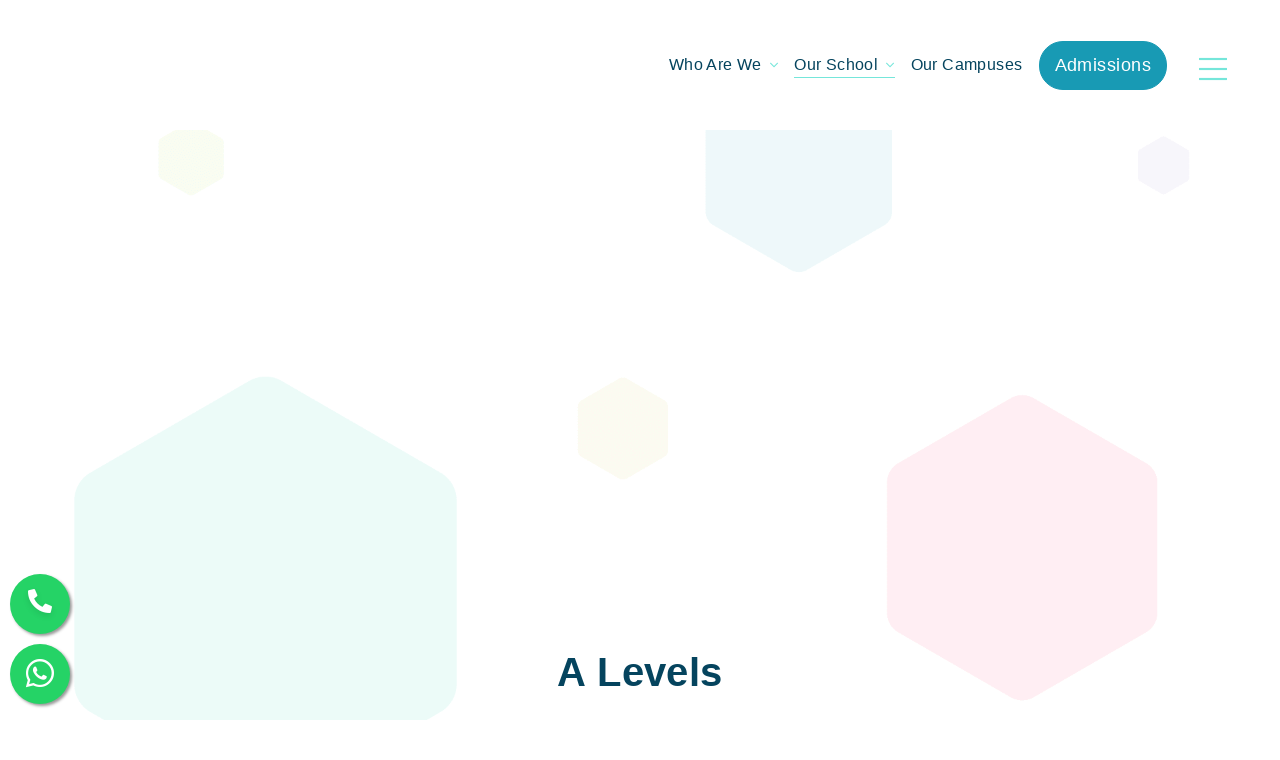

--- FILE ---
content_type: text/html; charset=UTF-8
request_url: https://paradiseschoolgoa.com/our-school/a-levels/
body_size: 19216
content:
<!doctype html><html lang="en-GB" xmlns:fb="https://www.facebook.com/2008/fbml" xmlns:addthis="https://www.addthis.com/help/api-spec" ><head><script data-no-optimize="1">var litespeed_docref=sessionStorage.getItem("litespeed_docref");litespeed_docref&&(Object.defineProperty(document,"referrer",{get:function(){return litespeed_docref}}),sessionStorage.removeItem("litespeed_docref"));</script> <meta charset="utf-8"><meta http-equiv="x-ua-compatible" content="ie=edge"><meta name="viewport" content="width=device-width, initial-scale=1, shrink-to-fit=no"><link data-asynced="1" as="style" onload="this.onload=null;this.rel='stylesheet'"  rel="preload" href="https://cdnjs.cloudflare.com/ajax/libs/OwlCarousel2/2.3.4/assets/owl.carousel.min.css"/><link data-asynced="1" as="style" onload="this.onload=null;this.rel='stylesheet'"  rel="preload" href="https://pro.fontawesome.com/releases/v5.15.4/css/all.css"
integrity="sha384-rqn26AG5Pj86AF4SO72RK5fyefcQ/x32DNQfChxWvbXIyXFePlEktwD18fEz+kQU" crossorigin="anonymous"><link data-asynced="1" as="style" onload="this.onload=null;this.rel='stylesheet'"  rel="preload" href="https://cdnjs.cloudflare.com/ajax/libs/magnific-popup.js/1.1.0/magnific-popup.min.css"/><link data-asynced="1" as="style" onload="this.onload=null;this.rel='stylesheet'"  rel="preload" href="https://unpkg.com/swiper@7/swiper-bundle.min.css"/><meta name='robots' content='index, follow, max-image-preview:large, max-snippet:-1, max-video-preview:-1' /><title>AS and A Levels | Paradise School in Goa</title><meta name="description" content="Paradise School is the best school in Goa, offering Cambridge AS and A Level courses with a wide range of exciting and diverse subjects. Enroll now!" /><link rel="canonical" href="https://paradiseschoolgoa.com/our-school/a-levels/" /><meta property="og:locale" content="en_GB" /><meta property="og:type" content="article" /><meta property="og:title" content="AS and A Levels | Paradise School in Goa" /><meta property="og:description" content="Paradise School is the best school in Goa, offering Cambridge AS and A Level courses with a wide range of exciting and diverse subjects. Enroll now!" /><meta property="og:url" content="https://paradiseschoolgoa.com/our-school/a-levels/" /><meta property="og:site_name" content="Paradise School" /><meta property="article:modified_time" content="2025-05-28T13:02:33+00:00" /><meta property="og:image" content="https://paradiseschoolgoa.com/wp-content/uploads/2022/07/140603732_1527115727490418_2742737803111117505_n.jpeg" /><meta property="og:image:width" content="1024" /><meta property="og:image:height" content="768" /><meta property="og:image:type" content="image/jpeg" /><meta name="twitter:card" content="summary_large_image" /><meta name="twitter:label1" content="Estimated reading time" /><meta name="twitter:data1" content="6 minutes" /> <script type="application/ld+json" class="yoast-schema-graph">{"@context":"https://schema.org","@graph":[{"@type":"WebPage","@id":"https://paradiseschoolgoa.com/our-school/a-levels/","url":"https://paradiseschoolgoa.com/our-school/a-levels/","name":"AS and A Levels | Paradise School in Goa","isPartOf":{"@id":"https://paradiseschoolgoa.com/#website"},"primaryImageOfPage":{"@id":"https://paradiseschoolgoa.com/our-school/a-levels/#primaryimage"},"image":{"@id":"https://paradiseschoolgoa.com/our-school/a-levels/#primaryimage"},"thumbnailUrl":"https://paradiseschoolgoa.com/wp-content/uploads/2022/07/140603732_1527115727490418_2742737803111117505_n.jpeg","datePublished":"2021-12-21T17:31:27+00:00","dateModified":"2025-05-28T13:02:33+00:00","description":"Paradise School is the best school in Goa, offering Cambridge AS and A Level courses with a wide range of exciting and diverse subjects. Enroll now!","breadcrumb":{"@id":"https://paradiseschoolgoa.com/our-school/a-levels/#breadcrumb"},"inLanguage":"en-GB","potentialAction":[{"@type":"ReadAction","target":["https://paradiseschoolgoa.com/our-school/a-levels/"]}]},{"@type":"ImageObject","inLanguage":"en-GB","@id":"https://paradiseschoolgoa.com/our-school/a-levels/#primaryimage","url":"https://paradiseschoolgoa.com/wp-content/uploads/2022/07/140603732_1527115727490418_2742737803111117505_n.jpeg","contentUrl":"https://paradiseschoolgoa.com/wp-content/uploads/2022/07/140603732_1527115727490418_2742737803111117505_n.jpeg","width":1024,"height":768,"caption":"140603732 1527115727490418 2742737803111117505 n"},{"@type":"BreadcrumbList","@id":"https://paradiseschoolgoa.com/our-school/a-levels/#breadcrumb","itemListElement":[{"@type":"ListItem","position":1,"name":"Home","item":"https://paradiseschoolgoa.com/"},{"@type":"ListItem","position":2,"name":"Schools","item":"https://paradiseschoolgoa.com/our-school/"},{"@type":"ListItem","position":3,"name":"AS and A Levels"}]},{"@type":"WebSite","@id":"https://paradiseschoolgoa.com/#website","url":"https://paradiseschoolgoa.com/","name":"Paradise School","description":"The Future of Learning","potentialAction":[{"@type":"SearchAction","target":{"@type":"EntryPoint","urlTemplate":"https://paradiseschoolgoa.com/?s={search_term_string}"},"query-input":{"@type":"PropertyValueSpecification","valueRequired":true,"valueName":"search_term_string"}}],"inLanguage":"en-GB"}]}</script> <link rel='dns-prefetch' href='//s7.addthis.com' /><link rel="alternate" title="oEmbed (JSON)" type="application/json+oembed" href="https://paradiseschoolgoa.com/wp-json/oembed/1.0/embed?url=https%3A%2F%2Fparadiseschoolgoa.com%2Four-school%2Fa-levels%2F" /><link rel="alternate" title="oEmbed (XML)" type="text/xml+oembed" href="https://paradiseschoolgoa.com/wp-json/oembed/1.0/embed?url=https%3A%2F%2Fparadiseschoolgoa.com%2Four-school%2Fa-levels%2F&#038;format=xml" /><style id='wp-img-auto-sizes-contain-inline-css' type='text/css'>img:is([sizes=auto i],[sizes^="auto," i]){contain-intrinsic-size:3000px 1500px}
/*# sourceURL=wp-img-auto-sizes-contain-inline-css */</style><style id="litespeed-ccss">.fab,.fal,.fas{-moz-osx-font-smoothing:grayscale;-webkit-font-smoothing:antialiased;display:inline-block;font-style:normal;font-variant:normal;text-rendering:auto;line-height:1}.fa-bars:before{content:""}.fa-envelope:before{content:""}.fa-facebook-square:before{content:""}.fa-instagram:before{content:""}.fa-phone-alt:before{content:""}.fa-times:before{content:""}.fa-whatsapp:before{content:""}.fa-youtube:before{content:""}.fab{font-family:"Font Awesome 5 Brands";font-weight:400}.fal{font-weight:300}.fal{font-family:"Font Awesome 5 Pro"}.fas{font-family:"Font Awesome 5 Pro";font-weight:900}button::-moz-focus-inner{padding:0;border:0}:root{--swiper-theme-color:#007aff}:root{--swiper-navigation-size:44px}ul{box-sizing:border-box}:root{--wp--preset--font-size--normal:16px;--wp--preset--font-size--huge:42px}:root{--wp--preset--aspect-ratio--square:1;--wp--preset--aspect-ratio--4-3:4/3;--wp--preset--aspect-ratio--3-4:3/4;--wp--preset--aspect-ratio--3-2:3/2;--wp--preset--aspect-ratio--2-3:2/3;--wp--preset--aspect-ratio--16-9:16/9;--wp--preset--aspect-ratio--9-16:9/16;--wp--preset--color--black:#000000;--wp--preset--color--cyan-bluish-gray:#abb8c3;--wp--preset--color--white:#ffffff;--wp--preset--color--pale-pink:#f78da7;--wp--preset--color--vivid-red:#cf2e2e;--wp--preset--color--luminous-vivid-orange:#ff6900;--wp--preset--color--luminous-vivid-amber:#fcb900;--wp--preset--color--light-green-cyan:#7bdcb5;--wp--preset--color--vivid-green-cyan:#00d084;--wp--preset--color--pale-cyan-blue:#8ed1fc;--wp--preset--color--vivid-cyan-blue:#0693e3;--wp--preset--color--vivid-purple:#9b51e0;--wp--preset--gradient--vivid-cyan-blue-to-vivid-purple:linear-gradient(135deg,rgba(6,147,227,1) 0%,rgb(155,81,224) 100%);--wp--preset--gradient--light-green-cyan-to-vivid-green-cyan:linear-gradient(135deg,rgb(122,220,180) 0%,rgb(0,208,130) 100%);--wp--preset--gradient--luminous-vivid-amber-to-luminous-vivid-orange:linear-gradient(135deg,rgba(252,185,0,1) 0%,rgba(255,105,0,1) 100%);--wp--preset--gradient--luminous-vivid-orange-to-vivid-red:linear-gradient(135deg,rgba(255,105,0,1) 0%,rgb(207,46,46) 100%);--wp--preset--gradient--very-light-gray-to-cyan-bluish-gray:linear-gradient(135deg,rgb(238,238,238) 0%,rgb(169,184,195) 100%);--wp--preset--gradient--cool-to-warm-spectrum:linear-gradient(135deg,rgb(74,234,220) 0%,rgb(151,120,209) 20%,rgb(207,42,186) 40%,rgb(238,44,130) 60%,rgb(251,105,98) 80%,rgb(254,248,76) 100%);--wp--preset--gradient--blush-light-purple:linear-gradient(135deg,rgb(255,206,236) 0%,rgb(152,150,240) 100%);--wp--preset--gradient--blush-bordeaux:linear-gradient(135deg,rgb(254,205,165) 0%,rgb(254,45,45) 50%,rgb(107,0,62) 100%);--wp--preset--gradient--luminous-dusk:linear-gradient(135deg,rgb(255,203,112) 0%,rgb(199,81,192) 50%,rgb(65,88,208) 100%);--wp--preset--gradient--pale-ocean:linear-gradient(135deg,rgb(255,245,203) 0%,rgb(182,227,212) 50%,rgb(51,167,181) 100%);--wp--preset--gradient--electric-grass:linear-gradient(135deg,rgb(202,248,128) 0%,rgb(113,206,126) 100%);--wp--preset--gradient--midnight:linear-gradient(135deg,rgb(2,3,129) 0%,rgb(40,116,252) 100%);--wp--preset--font-size--small:13px;--wp--preset--font-size--medium:20px;--wp--preset--font-size--large:36px;--wp--preset--font-size--x-large:42px;--wp--preset--spacing--20:0.44rem;--wp--preset--spacing--30:0.67rem;--wp--preset--spacing--40:1rem;--wp--preset--spacing--50:1.5rem;--wp--preset--spacing--60:2.25rem;--wp--preset--spacing--70:3.38rem;--wp--preset--spacing--80:5.06rem;--wp--preset--shadow--natural:6px 6px 9px rgba(0, 0, 0, 0.2);--wp--preset--shadow--deep:12px 12px 50px rgba(0, 0, 0, 0.4);--wp--preset--shadow--sharp:6px 6px 0px rgba(0, 0, 0, 0.2);--wp--preset--shadow--outlined:6px 6px 0px -3px rgba(255, 255, 255, 1), 6px 6px rgba(0, 0, 0, 1);--wp--preset--shadow--crisp:6px 6px 0px rgba(0, 0, 0, 1)}:where(body){margin:0}body{padding-top:0;padding-right:0;padding-bottom:0;padding-left:0}a:where(:not(.wp-element-button)){text-decoration:underline}:root{--blue:#007bff;--indigo:#6610f2;--purple:#6f42c1;--pink:#e83e8c;--red:#dc3545;--orange:#ff8c4b;--yellow:#ffc107;--green:#28a745;--teal:#75e6da;--cyan:#17a2b8;--white:#fff;--gray:#6c757d;--gray-dark:#343a40;--primary:#525ddc;--secondary:#6c757d;--success:#28a745;--info:#17a2b8;--warning:#ffc107;--danger:#dc3545;--light:#f8f9fa;--dark:#343a40;--breakpoint-xs:0;--breakpoint-xssm:361px;--breakpoint-sm:576px;--breakpoint-md:768px;--breakpoint-lg:992px;--breakpoint-xl:1200px;--breakpoint-xxl:1367px;--breakpoint-xxxl:1681px;--breakpoint-xxxxl:1921px;--font-family-sans-serif:-apple-system, BlinkMacSystemFont, "Segoe UI", Roboto, "Helvetica Neue", Arial, "Noto Sans", sans-serif, "Apple Color Emoji", "Segoe UI Emoji", "Segoe UI Symbol", "Noto Color Emoji";--font-family-monospace:SFMono-Regular, Menlo, Monaco, Consolas, "Liberation Mono", "Courier New", monospace}*,*::before,*::after{box-sizing:border-box}html{font-family:sans-serif;line-height:1.15;-webkit-text-size-adjust:100%}header,main,nav{display:block}body{margin:0;font-family:-apple-system,BlinkMacSystemFont,"Segoe UI",Roboto,"Helvetica Neue",Arial,"Noto Sans",sans-serif,"Apple Color Emoji","Segoe UI Emoji","Segoe UI Symbol","Noto Color Emoji";font-size:1rem;font-weight:400;line-height:1.5;color:#212529;text-align:left;background-color:#fff}h1,h4{margin-top:0;margin-bottom:.5rem}p{margin-top:0;margin-bottom:1rem}ul{margin-top:0;margin-bottom:1rem}ul ul{margin-bottom:0}b{font-weight:bolder}a{color:#525ddc;text-decoration:none;background-color:#fff0}img{vertical-align:middle;border-style:none}button{border-radius:0}button{margin:0;font-family:inherit;font-size:inherit;line-height:inherit}button{overflow:visible}button{text-transform:none}button{-webkit-appearance:button}button::-moz-focus-inner{padding:0;border-style:none}::-webkit-file-upload-button{font:inherit;-webkit-appearance:button}h1,h4{margin-bottom:.5rem;font-weight:500;line-height:1.2}h1{font-size:2.5rem}h4{font-size:1.5rem}.container-fluid{width:100%;padding-right:15px;padding-left:15px;margin-right:auto;margin-left:auto}.row{display:flex;flex-wrap:wrap;margin-right:-15px;margin-left:-15px}.col-6,.col-sm-6,.col-md-9,.col-lg-3{position:relative;width:100%;padding-right:15px;padding-left:15px}.col-6{flex:0 0 50%;max-width:50%}@media (min-width:576px){.col-sm-6{flex:0 0 50%;max-width:50%}}@media (min-width:768px){.col-md-9{flex:0 0 75%;max-width:75%}}@media (min-width:992px){.col-lg-3{flex:0 0 25%;max-width:25%}}.btn{display:inline-block;font-weight:400;color:#212529;text-align:center;vertical-align:middle;background-color:#fff0;border:1px solid #fff0;padding:.375rem .75rem;font-size:1rem;line-height:1.5;border-radius:.25rem}.dropdown{position:relative}.dropdown-toggle{white-space:nowrap}.dropdown-toggle::after{display:inline-block;margin-left:.255em;vertical-align:.255em;content:"";border-top:.3em solid;border-right:.3em solid #fff0;border-bottom:0;border-left:.3em solid #fff0}.dropdown-menu{position:absolute;top:100%;left:0;z-index:1000;display:none;float:left;min-width:10rem;padding:.5rem 0;margin:.125rem 0 0;font-size:1rem;color:#212529;text-align:left;list-style:none;background-color:#fff;background-clip:padding-box;border:1px solid rgb(0 0 0/.15);border-radius:.25rem}.nav{display:flex;flex-wrap:wrap;padding-left:0;margin-bottom:0;list-style:none}.nav-link{display:block;padding:.5rem 1rem}.d-none{display:none!important}.d-flex{display:flex!important}@media (min-width:992px){.d-lg-none{display:none!important}.d-lg-flex{display:flex!important}}.flex-column{flex-direction:column!important}.flex-shrink-0{flex-shrink:0!important}.justify-content-end{justify-content:flex-end!important}.justify-content-center{justify-content:center!important}.align-items-center{align-items:center!important}@media (min-width:576px){.justify-content-sm-end{justify-content:flex-end!important}}.h-100{height:100%!important}.text-center{text-align:center!important}.float{position:fixed;width:60px;height:60px;bottom:16px;left:10px;background-color:#25d366;color:#fff;border-radius:50px;text-align:center;font-size:30px;box-shadow:2px 2px 3px #999;z-index:100}.my-float{margin-top:13px;font-size:2rem}html{scroll-behavior:smooth}body{color:#05445e;position:relative;height:100%;width:100%}.visually-hidden-focusable:not(:focus):not(:focus-within){position:absolute!important;width:1px!important;height:1px!important;padding:0!important;margin:-1px!important;overflow:hidden!important;clip:rect(0,0,0,0)!important;white-space:nowrap!important;border:0!important}body::before{opacity:.5;position:absolute;content:"";top:0;left:0;right:0;bottom:0;z-index:-1;background-image:url(/wp-content/themes/paradise/resources/assets/images/background-two.png);background-repeat:repeat-y;background-position:top;background-size:contain}.main-wrap{padding-top:8.5rem}h1{font-family:muli,sans-serif;font-weight:700;font-style:normal;font-size:calc((50/16)*1rem);letter-spacing:calc((25/1000)*1rem)}h4{font-family:muli,sans-serif;font-weight:700;font-style:normal;font-size:calc((30/16)*1rem);letter-spacing:calc((25/1000)*1rem)}li{font-family:muli,sans-serif;font-weight:400;font-style:normal;font-size:calc((18/16)*1rem);letter-spacing:calc((25/1000)*1rem)}p{font-family:muli,sans-serif;font-weight:400;font-style:normal;font-size:calc((20/16)*1rem);letter-spacing:calc((25/1000)*1rem)}i{font-size:1.5rem}img{max-width:100%;object-fit:cover;object-position:center;border-radius:5px}.hero-section{padding:20rem 8rem;border-radius:5px}.hero-section-content{margin-top:6rem;text-align:center}.hero-section-content h4{margin:2rem 0;font-weight:400}.hero-section-content p{padding:0 16rem}.btn{font-family:muli,sans-serif!important}.btn-bright-blue-solid{font-size:1.125rem;color:#fff;background:#189ab4;border:1px solid #189ab4;text-decoration:none;padding:10px 40px;width:fit-content;letter-spacing:.45px;border-radius:50px}.visually-hidden-focusable,.visually-hidden-focusable:not(:focus):not(:focus-within){text-align:center;width:100%!important;display:flex;justify-content:center}.banner{padding:2rem 10rem;background:#fff;position:fixed;width:100%;z-index:10}.banner .nav li{margin:0 2rem}.banner ul li .nav-link{display:block;position:relative;color:#05445e;padding:0;font-weight:300}.banner ul li.active{border-bottom:1px solid #75e6da}.banner ul .dropdown .nav-link.dropdown-toggle::after{width:120%}.banner .logo-wrapper{display:flex;align-items:center;max-width:300px;width:100%}.banner .logo-wrapper img{width:100%}.banner .burger-menu{padding-left:4rem;padding-top:.5rem;display:flex;align-items:center;justify-content:flex-end;background:none;border:none}.banner .burger-menu i.fal.fa-bars{font-size:2rem;color:#75e6da}.banner .dropdown-toggle::after{border:none!important;margin:0;padding:0}.banner .dropdown-menu{border:none;width:350px;padding:2rem 1rem 0;top:-2px!important;left:-1rem!important}.banner .dropdown-menu li{margin:0 0 1rem!important;padding:0!important;width:fit-content;display:table}.banner .dropdown.menu-item-has-children{padding-right:.75rem;display:flex;align-items:center}.banner .dropdown.menu-item-has-children::after{display:inline-block;margin-left:0;vertical-align:-.1rem;content:"";border-top:none;border-right:0;border-bottom:0;border-left:0;font-family:"Font Awesome 5 Pro";color:#75e6da;position:absolute;right:0;font-weight:300}.sidenav{height:100%;background-color:#05445e;min-height:100vh;width:20%;position:fixed;top:0;left:100%;padding:2rem 1.5rem 2rem;z-index:1001;overflow:auto;text-align:right;visibility:hidden}.sidenav .sidenav-sub{position:relative}.sidenav ul li{padding:.5rem 0;margin:unset}.sidenav ul li .nav-link{color:#fff;width:fit-content;float:right}.sidenav ul li.active{border:none}.sidenav ul li.active a{border-bottom:1px solid #75e6da}.sidenav .contact-details{margin:2rem 0}.sidenav .contact-details a{color:#fff;text-decoration:none}.sidenav .contact-details a p.text{margin-left:.5rem}.sidenav .social-icons{margin-top:2rem}.sidenav .social-icons a:not(:first-of-type){margin-left:1rem}.sidenav li{list-style:none;float:left;width:100%;margin-left:0!important;margin-right:0!important;margin-bottom:2rem;letter-spacing:2px}.sidenav li a{display:block;float:left}.close-button{z-index:998;font-size:2rem;display:flex;justify-content:flex-end;text-align:center;line-height:0;padding-bottom:2rem;margin-left:auto}.close-button i{color:#d4f1f4;margin-right:.4rem;margin-top:.2rem;font-size:2rem}footer i{font-size:1.5rem}footer a{font-weight:700;text-shadow:0 3px 6px rgb(0 0 0/.1)}.padding-container{padding:0 10rem}.pb{padding-bottom:6rem}:root{--sqrt3:1.73205080757;--time:7;--gap:0.5;--radius:2;--Gap:var(--gap) / 2 * var(--sqrt3);--Radius:2 / var(--sqrt3) * var(--radius)}.hero-section{padding:20rem 8rem;border-radius:5px}.hero-image{min-height:200px;background-position:center;background-size:cover;background-repeat:no-repeat}@media only screen and (max-width:2200px){.banner{padding:2rem 8rem}.banner .burger-menu{padding-left:3rem}.banner .sidenav{width:25%}.padding-container{padding:0 8rem}.pb{padding-bottom:6rem}.hero-section-content p{padding:0 8rem}}@media only screen and (max-width:1920px){h1{font-size:calc((48/16)*1rem);letter-spacing:calc((25/1000)*1rem)}.banner{padding:2rem 6rem}.banner .nav li{margin:0 1rem}.banner .nav li:last-child{margin-right:2rem}.banner .header-button-sidebar .btn-bright-blue-solid{padding:10px 45px}.banner .burger-menu{padding-left:2rem}.padding-container{padding:0 6rem}.pb{padding-bottom:6rem}.hero-section{padding:18rem 8rem}}@media only screen and (max-width:1680px){h1{font-size:calc((45/16)*1rem);letter-spacing:calc((30/1000)*1rem)}h4{font-size:calc((28/16)*1rem);letter-spacing:calc((30/1000)*1rem)}p{font-size:calc((20/16)*1rem);letter-spacing:calc((20/1000)*1rem)}.banner{padding:2rem 4rem}.banner .nav li{margin:0 .5rem}.banner .nav li:last-child{margin-right:1rem}.banner .header-button-sidebar .btn-bright-blue-solid{padding:10px 30px}.banner .sidenav{width:30%}.banner .burger-menu{padding-left:1rem}.padding-container{padding:0 4rem}.pb{padding-bottom:6rem}.hero-section{padding:16rem 8rem}:root{--radius:1.5}}@media only screen and (max-width:1366px){h1{font-size:calc((40/16)*1rem);letter-spacing:calc((30/1000)*1rem)}h4{font-size:calc((28/16)*1rem);letter-spacing:calc((30/1000)*1rem)}p{font-size:calc((20/16)*1rem);letter-spacing:calc((20/1000)*1rem)}li{font-size:calc((16/16)*1rem);letter-spacing:calc((20/1000)*1rem)}.banner{padding:2rem 2rem}.banner .nav li{font-size:calc((16/16)*1rem);letter-spacing:calc((25/1000)*1rem)}.banner .header-button-sidebar .btn-bright-blue-solid{padding:10px 15px}.banner .sidenav{width:35%}.banner .sidenav .nav li{font-size:calc((18/16)*1rem);letter-spacing:calc((25/1000)*1rem)}.banner .burger-menu{padding-left:2rem}.padding-container{padding:0 2rem}.pb{padding-bottom:6rem}.hero-section{padding:14rem 8rem}.hero-section-content{margin-top:4rem}:root{--radius:1.25}}@media only screen and (max-width:1199px){h1{font-size:calc((38/16)*1rem);letter-spacing:calc((30/1000)*1rem)}h4{font-size:calc((26/16)*1rem);letter-spacing:calc((30/1000)*1rem)}p{font-size:calc((20/16)*1rem);letter-spacing:calc((20/1000)*1rem)}li{font-size:calc((20/16)*1rem);letter-spacing:calc((20/1000)*1rem)}.banner{padding:2rem 2rem}.banner #menu-main-navigation li.menu-our-campuses{margin-right:1rem}.banner .nav li{margin:0 .5rem;font-size:calc((18/16)*1rem);letter-spacing:calc((25/1000)*1rem)}.banner .nav li:last-child{margin-right:2rem}.banner .header-button-sidebar .btn-bright-blue-solid{padding:10px 30px}.banner .sidenav{width:40%}.pb{padding-bottom:4rem}.main-wrap{padding-top:7.5rem}.hero-section{padding:12rem 8rem}.hero-section-content{margin-top:2rem}.hero-section-content h4{margin:1rem 0}.hero-section-content p{padding:0 4rem}:root{--radius:2}}@media only screen and (max-width:991px){h1{font-size:calc((36/16)*1rem);letter-spacing:calc((30/1000)*1rem)}h4{font-size:calc((24/16)*1rem);letter-spacing:calc((30/1000)*1rem)}p{font-size:calc((18/16)*1rem);letter-spacing:calc((20/1000)*1rem)}li{font-size:calc((18/16)*1rem);letter-spacing:calc((18/1000)*1rem)}.banner{padding:2rem 1rem}.banner .sidenav{width:50%}.banner .burger-menu{padding-left:1rem}.padding-container{padding:0 1rem}.main-wrap{padding-top:8.5rem}.pb{padding-bottom:2rem}.hero-section{padding:10rem 8rem}.hero-section-content p{padding:0 2rem}:root{--radius:2}}@media only screen and (max-width:767px){h1{font-size:calc((34/16)*1rem);letter-spacing:calc((30/1000)*1rem)}h4{font-size:calc((22/16)*1rem);letter-spacing:calc((30/1000)*1rem)}p{font-size:calc((16/16)*1rem);letter-spacing:calc((20/1000)*1rem)}li{font-size:calc((16/16)*1rem);letter-spacing:calc((16/1000)*1rem)}.banner .logo-wrapper{max-width:250px}.banner .header-button-sidebar .btn-bright-blue-solid{padding:10px 15px}.banner .sidenav{width:75%}.hero-section{padding:8rem 8rem}.hero-section-content p{padding:0}}@media only screen and (max-width:575px){h1{font-size:calc((32/16)*1rem);letter-spacing:calc((25/1000)*1rem)}li{font-size:calc((16/16)*1rem);letter-spacing:calc((25/1000)*1rem)}.banner{padding:1rem 0}.banner .logo-wrapper{max-width:150px}.banner .burger-menu{padding-top:0}.banner .burger-menu i.fal.fa-bars{font-size:1rem}.banner .header-button-sidebar .btn-bright-blue-solid{padding:5px 10px;font-size:calc((16/16)*1rem)}.banner .sidenav{width:100%}.banner .sidenav ul li .nav-link{float:none;margin-left:auto;margin-right:auto}.main-wrap{padding-top:6.5rem}.padding-container{padding:0}.pb{padding-bottom:2rem}.hero-section{padding:6rem 8rem}}@media only screen and (max-width:360px){h1{font-size:calc((30/16)*1rem);letter-spacing:calc((25/1000)*1rem)}.main-wrap{padding-top:5.5rem}.banner .header-button-sidebar .btn-bright-blue-solid{padding:5px 5px;font-size:calc((14/16)*1rem)}.hero-section{padding:4rem 8rem}}</style><link rel="preload" data-asynced="1" data-optimized="2" as="style" onload="this.onload=null;this.rel='stylesheet'" href="https://paradiseschoolgoa.com/wp-content/litespeed/ucss/9741705b8bad0d108d71d74c42662f22.css?ver=2c550" /><script data-optimized="1" type="litespeed/javascript" data-src="https://paradiseschoolgoa.com/wp-content/plugins/litespeed-cache/assets/js/css_async.min.js"></script> <script type="litespeed/javascript" data-src="https://paradiseschoolgoa.com/wp-includes/js/jquery/jquery.min.js" id="jquery-core-js"></script> <script id="bodhi_svg_inline-js-extra" type="litespeed/javascript">var svgSettings={"skipNested":""}</script> <script id="bodhi_svg_inline-js-after" type="litespeed/javascript">cssTarget={"Bodhi":"img.style-svg","ForceInlineSVG":"style-svg"};ForceInlineSVGActive="false";frontSanitizationEnabled="on"</script> <link rel="https://api.w.org/" href="https://paradiseschoolgoa.com/wp-json/" /><link rel="EditURI" type="application/rsd+xml" title="RSD" href="https://paradiseschoolgoa.com/xmlrpc.php?rsd" /><meta name="generator" content="WordPress 6.9" /><link rel='shortlink' href='https://paradiseschoolgoa.com/?p=427' /><meta name="ti-site-data" content="[base64]" /><meta name="ti-site-data" content="[base64]" /><noscript><style>.lazyload[data-src]{display:none !important;}</style></noscript><style>.lazyload{background-image:none !important;}.lazyload:before{background-image:none !important;}</style><link rel="icon" href="https://paradiseschoolgoa.com/wp-content/uploads/2022/01/cropped-paradise-school-goa-favicon-150x150.png" sizes="32x32" /><link rel="icon" href="https://paradiseschoolgoa.com/wp-content/uploads/2022/01/cropped-paradise-school-goa-favicon-300x300.png" sizes="192x192" /><link rel="apple-touch-icon" href="https://paradiseschoolgoa.com/wp-content/uploads/2022/01/cropped-paradise-school-goa-favicon-300x300.png" /><meta name="msapplication-TileImage" content="https://paradiseschoolgoa.com/wp-content/uploads/2022/01/cropped-paradise-school-goa-favicon-300x300.png" /><style type="text/css" id="wp-custom-css">@supports not (aspect-ratio: 1/1) {
.department-row .hexagon-wrapper .image-wrapper {
  position: relative;
}

.department-row .hexagon-wrapper .image-wrapper img::before {
  content: "";
  display: block;
  padding-top: calc((767 / 767) * 100%);
}

.department-row .hexagon-wrapper .image-wrapper img {
  position: absolute;
  width: 100%;
  height: 100%;
  inset: 0;
  object-fit: cover;
}
}
@supports (aspect-ratio: 1/1) {
  .department-row .hexagon-wrapper .image-wrapper img {
    aspect-ratio: 767/767;
    height: auto;
    width: 100%;
    object-fit: cover;
  }
}</style> <script type="litespeed/javascript" data-src="https://cdnjs.cloudflare.com/ajax/libs/jquery.matchHeight/0.7.2/jquery.matchHeight-min.js"></script> <script type="litespeed/javascript" data-src="https://cdnjs.cloudflare.com/ajax/libs/magnific-popup.js/1.1.0/jquery.magnific-popup.js"></script> <script type="litespeed/javascript" data-src="https://cdnjs.cloudflare.com/ajax/libs/jquery.lazy/1.7.9/jquery.lazy.min.js"></script> <script type="litespeed/javascript" data-src="https://unpkg.com/swiper@7/swiper-bundle.min.js"></script> 
 <script type="litespeed/javascript">(function(h,o,t,j,a,r){h.hj=h.hj||function(){(h.hj.q=h.hj.q||[]).push(arguments)};h._hjSettings={hjid:3390996,hjsv:6};a=o.getElementsByTagName('head')[0];r=o.createElement('script');r.async=1;r.src=t+h._hjSettings.hjid+j+h._hjSettings.hjsv;a.appendChild(r)})(window,document,'https://static.hotjar.com/c/hotjar-','.js?sv=')</script>  <script type="litespeed/javascript" data-src="https://www.googletagmanager.com/gtag/js?id=G-3P7TBQH3RL"></script> <script type="litespeed/javascript">window.dataLayer=window.dataLayer||[];function gtag(){dataLayer.push(arguments)}gtag('js',new Date());gtag('config','G-3P7TBQH3RL')</script>  <script type="litespeed/javascript" data-src="https://www.googletagmanager.com/gtag/js?id=UA-270426417-1"></script> <script type="litespeed/javascript">window.dataLayer=window.dataLayer||[];function gtag(){dataLayer.push(arguments)}
gtag('js',new Date());gtag('config','UA-270426417-1');gtag('config','AW-11214545123')</script> <script type="litespeed/javascript">document.addEventListener('wpcf7mailsent',function(event){gtag('event','conversion',{'send_to':'AW-11214545123/DY0ZCIjSvOsYEOPBweMp'})},!1)</script> </head><body class="wp-singular our-school-template-default single single-our-school postid-427 wp-theme-paradiseresources a-levels app-data index-data singular-data single-data single-our-school-data single-our-school-a-levels-data">
<a class="visually-hidden-focusable nav-skip" href="#main-content">Skip navigation</a><header><div class="banner"><div class="container-fluid"><div class="row"><div class="col-6 col-sm-6 col-lg-3">
<a class="brand h-100" href="https://paradiseschoolgoa.com/"><div class="logo-wrapper h-100">
<img src="[data-uri]" alt="Paradise Logo" data-src="https://paradiseschoolgoa.com/wp-content/themes/paradise/dist/images/paradiseschool.png.webp" decoding="async" class="lazyload" data-eio-rwidth="564" data-eio-rheight="136"><noscript><img src="https://paradiseschoolgoa.com/wp-content/themes/paradise/dist/images/paradiseschool.png.webp" alt="Paradise Logo" data-eio="l"></noscript></div>
</a></div><div class="col-md-9 d-none d-lg-flex justify-content-end align-items-center"><ul id="menu-main-navigation" class="nav"><li class="nav-item menu-item dropdown menu-item-has-children menu-who-are-we"><a class="nav-link dropdown-toggle" data-target="dropdown-1518" data-toggle="dropdown" aria-haspopup="true" aria-expanded="false" href="#">Who Are We <b class="caret"></b></a><ul class="dropdown-menu" id="dropdown-1518" aria-labelledby="navbarDropdownMenuLink"><li class="nav-item menu-item menu-about-us"><a class="nav-link" href="https://paradiseschoolgoa.com/about-us/">About Us</a></li><li class="nav-item menu-item menu-our-team"><a class="nav-link" href="https://paradiseschoolgoa.com/our-teachers/">Our Team</a></li></ul></li><li class="active nav-item menu-item dropdown menu-item-has-children menu-our-school"><a class="nav-link dropdown-toggle" data-target="dropdown-441" data-toggle="dropdown" aria-haspopup="true" aria-expanded="false" href="#">Our School <b class="caret"></b></a><ul class="dropdown-menu" id="dropdown-441" aria-labelledby="navbarDropdownMenuLink"><li class="nav-item menu-item menu-primary-school"><a class="nav-link" href="https://paradiseschoolgoa.com/our-school/primary-school/">Primary School</a></li><li class="nav-item menu-item menu-lower-secondary"><a class="nav-link" href="https://paradiseschoolgoa.com/our-school/lower-secondary/">Lower Secondary</a></li><li class="nav-item menu-item menu-igcses"><a class="nav-link" href="https://paradiseschoolgoa.com/our-school/igcses/">IGCSEs</a></li><li class="active nav-item menu-item menu-as-and-a-levels"><a class="nav-link" href="https://paradiseschoolgoa.com/our-school/a-levels/" aria-current="page">AS and A Levels</a></li></ul></li><li class="nav-item menu-item menu-our-campuses"><a class="nav-link" href="https://paradiseschoolgoa.com/our-campus/">Our Campuses</a></li></ul><div class="header-button-sidebar d-flex">
<a href="/admissions" class="btn btn-bright-blue-solid">Admissions</a>
<button class="burger-menu">
<i class="fal fa-bars"></i>
</button></div></div><div class="col-6 col-sm-6 d-flex d-lg-none justify-content-end align-items-center"><div class="header-button-sidebar d-flex">
<a href="/admissions" class="btn btn-bright-blue-solid">Admissions</a>
<button class="burger-menu flex-shrink-0" aria-label="Open Burger Menu">
<i class="fal fa-bars"></i>
</button></div></div></div></div><div id="mySidenav" class="sidenav"><div class="sidenav-sub">
<button class="burger-menu close-button" aria-label="Side Menu Button">
<i class="fal fa-times"></i>
</button><nav class="nav-sidebar"><div class="navigation"><ul id="menu-side-navigation" class="nav"><li class="nav-item menu-item menu-home"><a class="nav-link" href="https://paradiseschoolgoa.com/">Home</a></li><li class="nav-item menu-item menu-about-us"><a class="nav-link" href="https://paradiseschoolgoa.com/about-us/">About Us</a></li><li class="nav-item menu-item menu-our-team"><a class="nav-link" href="https://paradiseschoolgoa.com/our-teachers/">Our Team</a></li><li class="nav-item menu-item menu-primary-school"><a class="nav-link" href="https://paradiseschoolgoa.com/our-school/primary-school/">Primary School</a></li><li class="nav-item menu-item menu-lower-secondary"><a class="nav-link" href="https://paradiseschoolgoa.com/our-school/lower-secondary/">Lower Secondary</a></li><li class="nav-item menu-item menu-igcses"><a class="nav-link" href="https://paradiseschoolgoa.com/our-school/igcses/">IGCSEs</a></li><li class="active nav-item menu-item menu-as-and-a-levels"><a class="nav-link" href="https://paradiseschoolgoa.com/our-school/a-levels/" aria-current="page">AS and A Levels</a></li><li class="nav-item menu-item menu-our-campuses"><a class="nav-link" href="https://paradiseschoolgoa.com/our-campus/">Our Campuses</a></li><li class="nav-item menu-item menu-media-coverage"><a class="nav-link" href="https://paradiseschoolgoa.com/media-coverage/">Media Coverage</a></li><li class="nav-item menu-item menu-cambridge-examination-centre"><a class="nav-link" href="https://paradiseschoolgoa.com/cambridge-examination-centre/">Cambridge Examination Centre</a></li><li class="nav-item menu-item menu-admissions"><a class="nav-link" href="https://paradiseschoolgoa.com/admissions/">Admissions</a></li><li class="nav-item menu-item menu-faqs"><a class="nav-link" href="https://paradiseschoolgoa.com/faqs/">FAQs</a></li><li class="nav-item menu-item menu-contact"><a class="nav-link" href="https://paradiseschoolgoa.com/contact/">Contact</a></li><li class="nav-item menu-item menu-blog"><a class="nav-link" href="https://paradiseschoolgoa.com/blog/">Blog</a></li></ul></div><div class="contact-details">
<a class="d-flex justify-content-center justify-content-sm-end"
href="tel:+916913111333"><p><i class="fas fa-phone-alt"></i></p><p class="text">+91 6913 111 333</p>
</a><a class="d-flex justify-content-center justify-content-sm-end"
href="mailto:learn@paradiseschoolgoa.com"><p><i class="fas fa-envelope"></i></p><p class="text">learn@paradiseschoolgoa.com</p>
</a><div class="social-icons d-flex justify-content-center justify-content-sm-end">
<a href="https://www.facebook.com/ParadiseSchoolGoa/" target="_blank"><i class="fab fa-facebook-square" aria-hidden="true"></i></a>
<a href="https://www.instagram.com/paradiseschoolgoa" target="_blank"><i class="fab fa-instagram" aria-hidden="true"></i></a>
<a href="https://www.youtube.com" target="_blank"><i class="fab fa-youtube" aria-hidden="true"></i></a>
<a href="https://api.whatsapp.com/send?phone=916913111333&amp;text=Hello%2C%20thank%20you%20for%20contacting%20us.%20Please%20start%20a%20chat%20with%20us" target="_blank"><i class="fab fa-whatsapp" aria-hidden="true"></i></a></div></div></nav></div></div></div></header><div class="wrap" role="document"><div class="content"><main class="main-wrap"><div class="padding-container pb hero-section-header"><div class="container-fluid"><div
class="hero-section d-flex flex-column justify-content-center align-items-center hero-image text-center lazyload"
style="background-position: center; background-size: cover; background-repeat: no-repeat;"
id="hero" data-back="https://paradiseschoolgoa.com/wp-content/uploads/2022/07/140603732_1527115727490418_2742737803111117505_n.jpeg" data-eio-rwidth="1024" data-eio-rheight="768"></div><div class="hero-section-content"><h1>A Levels</h1><h4>Specialising in our passions and getting ready for university</h4><p>We’ve chosen the most exciting Cambridge subjects so learners can specialise in their areas of intrigue and interest. We are the first school in India to offer Marine Science A Level. Why wait for University? We have vibrant young faculty who can bring these subjects to life right now.</p></div></div></div><div class="padding-container pb"><div class="container-fluid"><div class="swiper our-schools-single-slider"><div class="swiper-wrapper"><div class="swiper-slide"><div class="slider-image-wrapper">
<img class="slider-image lazyload" src="[data-uri]"
alt="Casa 5" data-src="https://paradiseschoolgoa.com/wp-content/uploads/2021/12/Casa-5-991x743.webp" decoding="async" data-eio-rwidth="991" data-eio-rheight="743" /><noscript><img class="slider-image" src="https://paradiseschoolgoa.com/wp-content/uploads/2021/12/Casa-5-991x743.webp"
alt="Casa 5" data-eio="l" /></noscript></div></div><div class="swiper-slide"><div class="slider-image-wrapper">
<img class="slider-image lazyload" src="[data-uri]"
alt="20220520 213137 scaled" data-src="https://paradiseschoolgoa.com/wp-content/uploads/2021/12/20220520_213137-scaled-991x447.jpg.webp" decoding="async" data-eio-rwidth="991" data-eio-rheight="447" /><noscript><img class="slider-image" src="https://paradiseschoolgoa.com/wp-content/uploads/2021/12/20220520_213137-scaled-991x447.jpg.webp"
alt="20220520 213137 scaled" data-eio="l" /></noscript></div></div></div><div class="swiper-button-prev"></div><div class="swiper-scrollbar"></div><div class="swiper-button-next"></div></div></div></div><div class="padding-container pt pb subjects light-blue-bg text-center" data-aos="fade-up"><h2>AS and A Level Subjects</h2><p>Lorem Ipsum is simply dummy text of the printing and typesetting industry, lorem Ipsum has been the industry’s standard.</p><div class="swiper subjects-slider"><div class="swiper-wrapper"><div class="swiper-slide">
<a class="subject-link" href=" https://www.cambridgeinternational.org/programmes-and-qualifications/cambridge-international-as-and-a-level-english-literature-9695/ " target="_blank"><div class="subjects-wrapper d-block">
<i class="fas fa-book-open"></i><h4>English Literature – 9695</h4><p>Learners following the Cambridge International AS and A Level English syllabus will study a range of texts in the three main forms: prose, poetry and drama. Set texts are offered from a wide range of different periods and cultures.</p><p>Learners will develop skills of reading and analysis of texts, and are encouraged to undertake wider reading to aid understanding of the texts studied. They will learn skills of effective and appropriate communication including the ability to discuss the critical context of texts.</p><div class="more">
Find Out More</div></div>
</a></div><div class="swiper-slide">
<a class="subject-link" href=" https://www.cambridgeinternational.org/programmes-and-qualifications/cambridge-international-as-and-a-level-mathematics-9709/ " target="_blank"><div class="subjects-wrapper d-block">
<i class="fas fa-calculator-alt"></i><h4>Mathematics – 9709</h4><p>Cambridge International A Level Mathematics develops a set of transferable skills. These include the skill of working with mathematical information, as well as the ability to think logically and independently, consider accuracy, model situations mathematically, analyse results and reflect on findings.</p><p>Learners can apply these skills across a wide range of subjects and these skills equip them well for progression to higher education or directly into employment.</p><p>At AS level, teachers can choose from three different routes to Cambridge International AS Level Mathematics: Pure Mathematics only, Pure Mathematics and Mechanics, or Pure Mathematics and Probability &amp; Statistics.</p><p>At A Level, teachers can also choose from different routes to Cambridge International A Level Mathematics depending on the choice of applied mathematics (Mechanics and/or Probability and Statistics).</p><div class="more">
Find Out More</div></div>
</a></div><div class="swiper-slide">
<a class="subject-link" href=" https://www.cambridgeinternational.org/programmes-and-qualifications/cambridge-international-as-and-a-level-business-9609/ " target="_blank"><div class="subjects-wrapper d-block">
<i class="fas fa-user-chart"></i><h4>Business – 9609</h4><p>The syllabus enables students to understand and appreciate the nature and scope of business, and the role it plays in society. It encourages students to examine the process of decision-making in a dynamic and changing business environment and to develop critical understanding of business organisations. They learn about business and its environment, human resource management, marketing, operations management and finance and accounting. At Cambridge International A Level, students also learn how to develop a business strategy.</p><div class="more">
Find Out More</div></div>
</a></div><div class="swiper-slide">
<a class="subject-link" href=" https://www.cambridgeinternational.org/programmes-and-qualifications/cambridge-international-as-and-a-level-economics-9708/ " target="_blank"><div class="subjects-wrapper d-block">
<i class="fas fa-money-check"></i><h4>Economics – 9708</h4><p>Students learn how to explain and analyse economic issues and arguments, evaluate economic information, and organise, present and communicate ideas and judgements clearly.</p><p>The syllabus covers a range of fundamental economic ideas, including an introduction to the price system and government intervention, international trade and exchange rates, the measurement of employment and inflation, and the causes and consequences of inflation. Students also study the theory of the firm, market failure, macroeconomic theory and policy, and economic growth and development.</p><div class="more">
Find Out More</div></div>
</a></div><div class="swiper-slide">
<a class="subject-link" href=" https://www.cambridgeinternational.org/programmes-and-qualifications/cambridge-international-as-and-a-level-sociology-9699/ " target="_blank"><div class="subjects-wrapper d-block">
<i class="fas fa-users"></i><h4>Sociology – 9699</h4><p>In a rapidly changing world, Cambridge International AS and A Level Sociology offers learners the opportunity not only to explore the processes that are shaping current trends, but also to develop an understanding of the complexity and diversity of human societies and their continuities with the past.</p><p>The study of sociology stimulates awareness of contemporary social, cultural and political issues, and focuses on the importance of examining these issues in a rigorous, reasoned and analytical way.</p><div class="more">
Find Out More</div></div>
</a></div><div class="swiper-slide">
<a class="subject-link" href=" https://www.cambridgeinternational.org/programmes-and-qualifications/cambridge-international-as-and-a-level-psychology-9990/ " target="_blank"><div class="subjects-wrapper d-block">
<i class="fas fa-head-side-brain"></i><h4>Psychology – 9990</h4><p>Cambridge International AS &amp; A Level Psychology is designed to give students an understanding of psychological concepts, theories and research methodology.</p><p>The syllabus:</p><ul><li>is suitable for students who have no prior learning in psychology</li><li>engages with four core areas of psychology: biological, cognitive, social and learning</li><li>allows students to deepen their knowledge through a choice of two options at Cambridge International A Level from clinical psychology, consumer psychology, health psychology or organisational psychology</li><li>encourages students to consider the relationships between psychological findings and everyday life.</li></ul><div class="more">
Find Out More</div></div>
</a></div><div class="swiper-slide">
<a class="subject-link" href=" https://www.cambridgeinternational.org/programmes-and-qualifications/cambridge-international-as-and-a-level-digital-media-design-9481/ " target="_blank"><div class="subjects-wrapper d-block">
<i class="fas fa-file-image"></i><h4>Digital Media and Design – 9481</h4><p>Cambridge International AS &amp; A Level Digital Media &amp; Design is a new addition to the Cambridge International creative subject suite.</p><p>This syllabus is for learners who want to explore a range of processes and techniques in digital media. The subject content is grouped into three broad areas of study; digital photography, moving image through film and animation, and mobile and multimedia applications including games design. You can structure a course around a single area of study or create a course that includes a combination of two or three areas of study.</p><p>Cambridge International AS &amp; A Level Digital Media &amp; Design helps learners develop the knowledge and skills that will prepare them for further study and to work in a collaborative industry. They will develop an awareness of the world of digital media and design and the factors and contexts that influence it. Learners will:</p><ul><li>develop creative processes and the ability to critically evaluate their work to continually review and refine ideas</li><li>learn how to combine innovative approaches and techniques to solve problems creatively</li><li>expand their knowledge of digital media by exploring different designers, processes and concepts.</li></ul><div class="more">
Find Out More</div></div>
</a></div><div class="swiper-slide">
<a class="subject-link" href=" https://www.cambridgeinternational.org/programmes-and-qualifications/cambridge-international-as-and-a-level-art-and-design-9479/ " target="_blank"><div class="subjects-wrapper d-block">
<i class="fas fa-palette"></i><h4>Art and Design – 9479</h4><p>The Cambridge International A Level Art and Design syllabus considers expression and communication. Learners gain an understanding of visual perception and aesthetic experience, and the ways in which art and design creates a language of its own.</p><p>Most of the work for this syllabus is practical or studio based, so that learners can develop their abilities of observation and analysis of the visual world, sensitivity, skill, personal expression and imagination. They also learn how to relate their skills to an enhanced knowledge of their own cultures, past and present, as well as an appreciation of practical design problems.</p><div class="more">
Find Out More</div></div>
</a></div><div class="swiper-slide">
<a class="subject-link" href=" https://www.cambridgeinternational.org/programmes-and-qualifications/cambridge-international-as-and-a-level-english-language-and-literature-as-level-only-8695/ " target="_blank"><div class="subjects-wrapper d-block">
<i class="fas fa-book-open"></i><h4> English Lang &amp; Lit (AS Level only) (8695)</h4><p>The Language and Literature in English syllabus aims to encourage an appreciation of literature in English &#8211; prose, poetry and drama &#8211; of different types and from different cultures; and to develop the key skills required to read, analyse and communicate effectively in English.</p><p>By studying a range of texts, learners understand more about writers&#8217; choices of language, form and structure, and develop their ability to form independent opinions about what they read. Learners also improve their understanding of the English language and how it is used, extending their skills across a range of writing styles, including imaginative, discursive and argumentative.</p><div class="more">
Find Out More</div></div>
</a></div><div class="swiper-slide">
<a class="subject-link" href=" https://www.cambridgeinternational.org/programmes-and-qualifications/cambridge-international-as-and-a-level-computer-science-9618/ " target="_blank"><div class="subjects-wrapper d-block">
<i class="fas fa-desktop"></i><h4>Computer Science (9618)</h4><p>Cambridge International AS &amp; A Level Computer Science encourages learners to meet the needs of higher education courses in computer science as well as twenty-first century digital employers. It encourages leaders to think creatively, through applying practical programming solutions, demonstrating that they are effective uses of technology.</p><p>Learners develop computational thinking &amp; programming skills to solve computer science problems. Cambridge International AS and A Level Computer Science will help learners develop a range of skills such as thinking creatively, analytically, logically and critically. They will also be able to appreciate the ethical issues that arise with current and emerging computing technologies.</p><div class="more">
Find Out More</div></div>
</a></div><div class="swiper-slide">
<a class="subject-link" href=" https://www.cambridgeinternational.org/programmes-and-qualifications/cambridge-international-as-and-a-level-economics-9708/ " target="_blank"><div class="subjects-wrapper d-block"><h4> Economics (9708)</h4><p>Students learn how to explain and analyse economic issues and arguments, evaluate economic information, and organise, present and communicate ideas and judgements clearly.</p><p>The syllabus covers a range of fundamental economic ideas, including an introduction to the price system and government intervention, international trade and exchange rates, the measurement of employment and inflation, and the causes and consequences of inflation. Students also study the theory of the firm, market failure, macroeconomic theory and policy, and economic growth and development.</p><div class="more">
Find Out More</div></div>
</a></div></div><div class="swiper-button-prev"></div><div class="swiper-button-next"></div></div></div>
<a
href="https://api.whatsapp.com/send?phone=916913111333&amp;text=Hello%2C%20thank%20you%20for%20contacting%20us.%20Please%20start%20a%20chat%20with%20us"
class="float" target="_blank">
<i class="fab fa-whatsapp my-float"></i>
</a></main></div></div><footer><div class="footer-main"><div class="container-fluid"><div class="row"><div class="col-12 col-md-6 col-lg-6 col-xl-4 order-xl-1 footer-col order-1"><p class="phone">
<a href="tel:+916913111333">
<i class="fas fa-phone-alt"></i>
+91 6913 111 333
</a></p><p class="email">
<a href="mailto:learn@paradiseschoolgoa.com">
<i class="fas fa-envelope"></i>
learn@paradiseschoolgoa.com
</a></p><div class="social-icons">
<a href="https://www.facebook.com/ParadiseSchoolGoa/" target="_blank"><i class="fab fa-facebook-square" aria-hidden="true"></i></a>
<a href="https://www.instagram.com/paradiseschoolgoa" target="_blank"><i class="fab fa-instagram" aria-hidden="true"></i></a>
<a href="https://www.youtube.com" target="_blank"><i class="fab fa-youtube" aria-hidden="true"></i></a>
<a href="https://api.whatsapp.com/send?phone=916913111333&amp;text=Hello%2C%20thank%20you%20for%20contacting%20us.%20Please%20start%20a%20chat%20with%20us" target="_blank"><i class="fab fa-whatsapp" aria-hidden="true"></i></a></div><div class="buttons">
<a class="btn btn-white-solid" href="/contact">Get Started</a></div></div><div class="col-12 col-md-6 col-lg-6 col-xl-6 order-xl-2 footer-col order-2"><div class="footer-menu"><ul id="menu-footer-navigation" class="nav"><li class="nav-item menu-item menu-about-us"><a class="nav-link" href="https://paradiseschoolgoa.com/about-us/">About Us</a></li><li class="nav-item menu-item menu-our-team"><a class="nav-link" href="https://paradiseschoolgoa.com/our-teachers/">Our Team</a></li><li class="nav-item menu-item menu-media-coverage"><a class="nav-link" href="https://paradiseschoolgoa.com/media-coverage/">Media Coverage</a></li><li class="active nav-item menu-item menu-our-school"><a class="nav-link" href="https://paradiseschoolgoa.com/our-school/">Our School</a></li><li class="nav-item menu-item menu-faqs"><a class="nav-link" href="https://paradiseschoolgoa.com/faqs/">FAQs</a></li><li class="nav-item menu-item menu-our-campuses"><a class="nav-link" href="https://paradiseschoolgoa.com/our-campus/">Our Campuses</a></li><li class="nav-item menu-item menu-contact"><a class="nav-link" href="https://paradiseschoolgoa.com/contact/">Contact</a></li></ul></div></div><div class="col-12 col-xl-2 order-xl-3 footer-col order-3"><div class="logo-container"><div class="logo-wrapper">
<img src="[data-uri]"
alt="Paradise White Logo" data-src="/wp-content/themes/paradise/resources/assets/images/paradise-white.svg" decoding="async" class="lazyload"><noscript><img src="/wp-content/themes/paradise/resources/assets/images/paradise-white.svg"
alt="Paradise White Logo" data-eio="l"></noscript></div><div class="logo-wrapper">
<a href="https://www.cambridgeassessment.org.uk/" target="_blank">
<img src="[data-uri]" alt="Cambridge Image" data-src="/wp-content/themes/paradise/resources/assets/images/cambridge.png.webp" decoding="async" class="lazyload" data-eio-rwidth="1115" data-eio-rheight="322"><noscript><img src="/wp-content/themes/paradise/resources/assets/images/cambridge.png.webp" alt="Cambridge Image" data-eio="l"></noscript>
</a><h2>Centre Number: IN176</h2></div><div class="logo-wrapper">
<a href="https://www.schoolonthecloud.net/" target="_blank">
<img src="[data-uri]"
alt="School In The Cloud Image" data-src="/wp-content/themes/paradise/resources/assets/images/school-in-the-cloud.svg" decoding="async" class="lazyload"><noscript><img src="/wp-content/themes/paradise/resources/assets/images/school-in-the-cloud.svg"
alt="School In The Cloud Image" data-eio="l"></noscript>
</a></div></div></div></div></div></div><div style="position: fixed; width: 60px; height: 60px; bottom: 86px; left: 10px; background-color: #25d366; border-radius: 50px; text-align: center; font-size: 33px; box-shadow: 2px 2px 3px #999; z-index: 100;">
<a href="tel:+916913111333" style="color: #fff;" target="_blank">
<i class="fas fa-phone-alt"></i>
</a></div><div class="footer-sub"><p>&copy; Paradise School, Goa 2025</p><p><a href="/privacy-policy">Privacy Policy</a></p><p><span>Web Design by</span> <a href="https://discoverydesign.co.uk/" target="_blank"> Discovery Design</a></p></div></footer> <script type="speculationrules">{"prefetch":[{"source":"document","where":{"and":[{"href_matches":"/*"},{"not":{"href_matches":["/wp-*.php","/wp-admin/*","/wp-content/uploads/*","/wp-content/*","/wp-content/plugins/*","/wp-content/themes/paradise/resources/*","/*\\?(.+)"]}},{"not":{"selector_matches":"a[rel~=\"nofollow\"]"}},{"not":{"selector_matches":".no-prefetch, .no-prefetch a"}}]},"eagerness":"conservative"}]}</script> <script type="litespeed/javascript">(function(w){"use strict";if(!w.loadCSS){w.loadCSS=function(){}}
var rp=loadCSS.relpreload={};rp.support=(function(){var ret;try{ret=w.document.createElement("link").relList.supports("preload")}catch(e){ret=!1}
return function(){return ret}})();rp.bindMediaToggle=function(link){var finalMedia=link.media||"all";function enableStylesheet(){if(link.addEventListener){link.removeEventListener("load",enableStylesheet)}else if(link.attachEvent){link.detachEvent("onload",enableStylesheet)}
link.setAttribute("onload",null);link.media=finalMedia}
if(link.addEventListener){link.addEventListener("load",enableStylesheet)}else if(link.attachEvent){link.attachEvent("onload",enableStylesheet)}
setTimeout(function(){link.rel="stylesheet";link.media="only x"});setTimeout(enableStylesheet,3000)};rp.poly=function(){if(rp.support()){return}
var links=w.document.getElementsByTagName("link");for(var i=0;i<links.length;i++){var link=links[i];if(link.rel==="preload"&&link.getAttribute("as")==="style"&&!link.getAttribute("data-loadcss")){link.setAttribute("data-loadcss",!0);rp.bindMediaToggle(link)}}};if(!rp.support()){rp.poly();var run=w.setInterval(rp.poly,500);if(w.addEventListener){w.addEventListener("load",function(){rp.poly();w.clearInterval(run)})}else if(w.attachEvent){w.attachEvent("onload",function(){rp.poly();w.clearInterval(run)})}}
if(typeof exports!=="undefined"){exports.loadCSS=loadCSS}else{w.loadCSS=loadCSS}}(typeof global!=="undefined"?global:this))</script> <script data-cfasync="false" type="text/javascript">if (window.addthis_product === undefined) { window.addthis_product = "wpp"; } if (window.wp_product_version === undefined) { window.wp_product_version = "wpp-6.2.7"; } if (window.addthis_share === undefined) { window.addthis_share = {}; } if (window.addthis_config === undefined) { window.addthis_config = {"data_track_clickback":true,"ui_atversion":"300"}; } if (window.addthis_plugin_info === undefined) { window.addthis_plugin_info = {"info_status":"enabled","cms_name":"WordPress","plugin_name":"Share Buttons by AddThis","plugin_version":"6.2.7","plugin_mode":"AddThis","anonymous_profile_id":"wp-51b0a7668b10466606cbc69c5fefc61b","page_info":{"template":"posts","post_type":"our-school"},"sharing_enabled_on_post_via_metabox":false}; } 
                    (function() {
                      var first_load_interval_id = setInterval(function () {
                        if (typeof window.addthis !== 'undefined') {
                          window.clearInterval(first_load_interval_id);
                          if (typeof window.addthis_layers !== 'undefined' && Object.getOwnPropertyNames(window.addthis_layers).length > 0) {
                            window.addthis.layers(window.addthis_layers);
                          }
                          if (Array.isArray(window.addthis_layers_tools)) {
                            for (i = 0; i < window.addthis_layers_tools.length; i++) {
                              window.addthis.layers(window.addthis_layers_tools[i]);
                            }
                          }
                        }
                     },1000)
                    }());</script><style id='global-styles-inline-css' type='text/css'>:root{--wp--preset--aspect-ratio--square: 1;--wp--preset--aspect-ratio--4-3: 4/3;--wp--preset--aspect-ratio--3-4: 3/4;--wp--preset--aspect-ratio--3-2: 3/2;--wp--preset--aspect-ratio--2-3: 2/3;--wp--preset--aspect-ratio--16-9: 16/9;--wp--preset--aspect-ratio--9-16: 9/16;--wp--preset--color--black: #000000;--wp--preset--color--cyan-bluish-gray: #abb8c3;--wp--preset--color--white: #ffffff;--wp--preset--color--pale-pink: #f78da7;--wp--preset--color--vivid-red: #cf2e2e;--wp--preset--color--luminous-vivid-orange: #ff6900;--wp--preset--color--luminous-vivid-amber: #fcb900;--wp--preset--color--light-green-cyan: #7bdcb5;--wp--preset--color--vivid-green-cyan: #00d084;--wp--preset--color--pale-cyan-blue: #8ed1fc;--wp--preset--color--vivid-cyan-blue: #0693e3;--wp--preset--color--vivid-purple: #9b51e0;--wp--preset--gradient--vivid-cyan-blue-to-vivid-purple: linear-gradient(135deg,rgb(6,147,227) 0%,rgb(155,81,224) 100%);--wp--preset--gradient--light-green-cyan-to-vivid-green-cyan: linear-gradient(135deg,rgb(122,220,180) 0%,rgb(0,208,130) 100%);--wp--preset--gradient--luminous-vivid-amber-to-luminous-vivid-orange: linear-gradient(135deg,rgb(252,185,0) 0%,rgb(255,105,0) 100%);--wp--preset--gradient--luminous-vivid-orange-to-vivid-red: linear-gradient(135deg,rgb(255,105,0) 0%,rgb(207,46,46) 100%);--wp--preset--gradient--very-light-gray-to-cyan-bluish-gray: linear-gradient(135deg,rgb(238,238,238) 0%,rgb(169,184,195) 100%);--wp--preset--gradient--cool-to-warm-spectrum: linear-gradient(135deg,rgb(74,234,220) 0%,rgb(151,120,209) 20%,rgb(207,42,186) 40%,rgb(238,44,130) 60%,rgb(251,105,98) 80%,rgb(254,248,76) 100%);--wp--preset--gradient--blush-light-purple: linear-gradient(135deg,rgb(255,206,236) 0%,rgb(152,150,240) 100%);--wp--preset--gradient--blush-bordeaux: linear-gradient(135deg,rgb(254,205,165) 0%,rgb(254,45,45) 50%,rgb(107,0,62) 100%);--wp--preset--gradient--luminous-dusk: linear-gradient(135deg,rgb(255,203,112) 0%,rgb(199,81,192) 50%,rgb(65,88,208) 100%);--wp--preset--gradient--pale-ocean: linear-gradient(135deg,rgb(255,245,203) 0%,rgb(182,227,212) 50%,rgb(51,167,181) 100%);--wp--preset--gradient--electric-grass: linear-gradient(135deg,rgb(202,248,128) 0%,rgb(113,206,126) 100%);--wp--preset--gradient--midnight: linear-gradient(135deg,rgb(2,3,129) 0%,rgb(40,116,252) 100%);--wp--preset--font-size--small: 13px;--wp--preset--font-size--medium: 20px;--wp--preset--font-size--large: 36px;--wp--preset--font-size--x-large: 42px;--wp--preset--spacing--20: 0.44rem;--wp--preset--spacing--30: 0.67rem;--wp--preset--spacing--40: 1rem;--wp--preset--spacing--50: 1.5rem;--wp--preset--spacing--60: 2.25rem;--wp--preset--spacing--70: 3.38rem;--wp--preset--spacing--80: 5.06rem;--wp--preset--shadow--natural: 6px 6px 9px rgba(0, 0, 0, 0.2);--wp--preset--shadow--deep: 12px 12px 50px rgba(0, 0, 0, 0.4);--wp--preset--shadow--sharp: 6px 6px 0px rgba(0, 0, 0, 0.2);--wp--preset--shadow--outlined: 6px 6px 0px -3px rgb(255, 255, 255), 6px 6px rgb(0, 0, 0);--wp--preset--shadow--crisp: 6px 6px 0px rgb(0, 0, 0);}:where(body) { margin: 0; }.wp-site-blocks > .alignleft { float: left; margin-right: 2em; }.wp-site-blocks > .alignright { float: right; margin-left: 2em; }.wp-site-blocks > .aligncenter { justify-content: center; margin-left: auto; margin-right: auto; }:where(.is-layout-flex){gap: 0.5em;}:where(.is-layout-grid){gap: 0.5em;}.is-layout-flow > .alignleft{float: left;margin-inline-start: 0;margin-inline-end: 2em;}.is-layout-flow > .alignright{float: right;margin-inline-start: 2em;margin-inline-end: 0;}.is-layout-flow > .aligncenter{margin-left: auto !important;margin-right: auto !important;}.is-layout-constrained > .alignleft{float: left;margin-inline-start: 0;margin-inline-end: 2em;}.is-layout-constrained > .alignright{float: right;margin-inline-start: 2em;margin-inline-end: 0;}.is-layout-constrained > .aligncenter{margin-left: auto !important;margin-right: auto !important;}.is-layout-constrained > :where(:not(.alignleft):not(.alignright):not(.alignfull)){margin-left: auto !important;margin-right: auto !important;}body .is-layout-flex{display: flex;}.is-layout-flex{flex-wrap: wrap;align-items: center;}.is-layout-flex > :is(*, div){margin: 0;}body .is-layout-grid{display: grid;}.is-layout-grid > :is(*, div){margin: 0;}body{padding-top: 0px;padding-right: 0px;padding-bottom: 0px;padding-left: 0px;}a:where(:not(.wp-element-button)){text-decoration: underline;}:root :where(.wp-element-button, .wp-block-button__link){background-color: #32373c;border-width: 0;color: #fff;font-family: inherit;font-size: inherit;font-style: inherit;font-weight: inherit;letter-spacing: inherit;line-height: inherit;padding-top: calc(0.667em + 2px);padding-right: calc(1.333em + 2px);padding-bottom: calc(0.667em + 2px);padding-left: calc(1.333em + 2px);text-decoration: none;text-transform: inherit;}.has-black-color{color: var(--wp--preset--color--black) !important;}.has-cyan-bluish-gray-color{color: var(--wp--preset--color--cyan-bluish-gray) !important;}.has-white-color{color: var(--wp--preset--color--white) !important;}.has-pale-pink-color{color: var(--wp--preset--color--pale-pink) !important;}.has-vivid-red-color{color: var(--wp--preset--color--vivid-red) !important;}.has-luminous-vivid-orange-color{color: var(--wp--preset--color--luminous-vivid-orange) !important;}.has-luminous-vivid-amber-color{color: var(--wp--preset--color--luminous-vivid-amber) !important;}.has-light-green-cyan-color{color: var(--wp--preset--color--light-green-cyan) !important;}.has-vivid-green-cyan-color{color: var(--wp--preset--color--vivid-green-cyan) !important;}.has-pale-cyan-blue-color{color: var(--wp--preset--color--pale-cyan-blue) !important;}.has-vivid-cyan-blue-color{color: var(--wp--preset--color--vivid-cyan-blue) !important;}.has-vivid-purple-color{color: var(--wp--preset--color--vivid-purple) !important;}.has-black-background-color{background-color: var(--wp--preset--color--black) !important;}.has-cyan-bluish-gray-background-color{background-color: var(--wp--preset--color--cyan-bluish-gray) !important;}.has-white-background-color{background-color: var(--wp--preset--color--white) !important;}.has-pale-pink-background-color{background-color: var(--wp--preset--color--pale-pink) !important;}.has-vivid-red-background-color{background-color: var(--wp--preset--color--vivid-red) !important;}.has-luminous-vivid-orange-background-color{background-color: var(--wp--preset--color--luminous-vivid-orange) !important;}.has-luminous-vivid-amber-background-color{background-color: var(--wp--preset--color--luminous-vivid-amber) !important;}.has-light-green-cyan-background-color{background-color: var(--wp--preset--color--light-green-cyan) !important;}.has-vivid-green-cyan-background-color{background-color: var(--wp--preset--color--vivid-green-cyan) !important;}.has-pale-cyan-blue-background-color{background-color: var(--wp--preset--color--pale-cyan-blue) !important;}.has-vivid-cyan-blue-background-color{background-color: var(--wp--preset--color--vivid-cyan-blue) !important;}.has-vivid-purple-background-color{background-color: var(--wp--preset--color--vivid-purple) !important;}.has-black-border-color{border-color: var(--wp--preset--color--black) !important;}.has-cyan-bluish-gray-border-color{border-color: var(--wp--preset--color--cyan-bluish-gray) !important;}.has-white-border-color{border-color: var(--wp--preset--color--white) !important;}.has-pale-pink-border-color{border-color: var(--wp--preset--color--pale-pink) !important;}.has-vivid-red-border-color{border-color: var(--wp--preset--color--vivid-red) !important;}.has-luminous-vivid-orange-border-color{border-color: var(--wp--preset--color--luminous-vivid-orange) !important;}.has-luminous-vivid-amber-border-color{border-color: var(--wp--preset--color--luminous-vivid-amber) !important;}.has-light-green-cyan-border-color{border-color: var(--wp--preset--color--light-green-cyan) !important;}.has-vivid-green-cyan-border-color{border-color: var(--wp--preset--color--vivid-green-cyan) !important;}.has-pale-cyan-blue-border-color{border-color: var(--wp--preset--color--pale-cyan-blue) !important;}.has-vivid-cyan-blue-border-color{border-color: var(--wp--preset--color--vivid-cyan-blue) !important;}.has-vivid-purple-border-color{border-color: var(--wp--preset--color--vivid-purple) !important;}.has-vivid-cyan-blue-to-vivid-purple-gradient-background{background: var(--wp--preset--gradient--vivid-cyan-blue-to-vivid-purple) !important;}.has-light-green-cyan-to-vivid-green-cyan-gradient-background{background: var(--wp--preset--gradient--light-green-cyan-to-vivid-green-cyan) !important;}.has-luminous-vivid-amber-to-luminous-vivid-orange-gradient-background{background: var(--wp--preset--gradient--luminous-vivid-amber-to-luminous-vivid-orange) !important;}.has-luminous-vivid-orange-to-vivid-red-gradient-background{background: var(--wp--preset--gradient--luminous-vivid-orange-to-vivid-red) !important;}.has-very-light-gray-to-cyan-bluish-gray-gradient-background{background: var(--wp--preset--gradient--very-light-gray-to-cyan-bluish-gray) !important;}.has-cool-to-warm-spectrum-gradient-background{background: var(--wp--preset--gradient--cool-to-warm-spectrum) !important;}.has-blush-light-purple-gradient-background{background: var(--wp--preset--gradient--blush-light-purple) !important;}.has-blush-bordeaux-gradient-background{background: var(--wp--preset--gradient--blush-bordeaux) !important;}.has-luminous-dusk-gradient-background{background: var(--wp--preset--gradient--luminous-dusk) !important;}.has-pale-ocean-gradient-background{background: var(--wp--preset--gradient--pale-ocean) !important;}.has-electric-grass-gradient-background{background: var(--wp--preset--gradient--electric-grass) !important;}.has-midnight-gradient-background{background: var(--wp--preset--gradient--midnight) !important;}.has-small-font-size{font-size: var(--wp--preset--font-size--small) !important;}.has-medium-font-size{font-size: var(--wp--preset--font-size--medium) !important;}.has-large-font-size{font-size: var(--wp--preset--font-size--large) !important;}.has-x-large-font-size{font-size: var(--wp--preset--font-size--x-large) !important;}
/*# sourceURL=global-styles-inline-css */</style> <script id="eio-lazy-load-js-before" type="litespeed/javascript">var eio_lazy_vars={"exactdn_domain":"","skip_autoscale":0,"bg_min_dpr":1.1,"threshold":0,"use_dpr":1}</script> <script id="wp-i18n-js-after" type="litespeed/javascript">wp.i18n.setLocaleData({'text direction\u0004ltr':['ltr']})</script> <script id="contact-form-7-js-before" type="litespeed/javascript">var wpcf7={"api":{"root":"https:\/\/paradiseschoolgoa.com\/wp-json\/","namespace":"contact-form-7\/v1"},"cached":1}</script> <script type="text/javascript" src="https://paradiseschoolgoa.com/wp-content/plugins/litespeed-cache/assets/js/instant_click.min.js" id="litespeed-cache-js"></script> <script type="litespeed/javascript" data-src="https://s7.addthis.com/js/300/addthis_widget.js?ver=6.9#pubid=ra-61d6d40c6da5f4e7" id="addthis_widget-js"></script> <script data-no-optimize="1">window.lazyLoadOptions=Object.assign({},{threshold:300},window.lazyLoadOptions||{});!function(t,e){"object"==typeof exports&&"undefined"!=typeof module?module.exports=e():"function"==typeof define&&define.amd?define(e):(t="undefined"!=typeof globalThis?globalThis:t||self).LazyLoad=e()}(this,function(){"use strict";function e(){return(e=Object.assign||function(t){for(var e=1;e<arguments.length;e++){var n,a=arguments[e];for(n in a)Object.prototype.hasOwnProperty.call(a,n)&&(t[n]=a[n])}return t}).apply(this,arguments)}function o(t){return e({},at,t)}function l(t,e){return t.getAttribute(gt+e)}function c(t){return l(t,vt)}function s(t,e){return function(t,e,n){e=gt+e;null!==n?t.setAttribute(e,n):t.removeAttribute(e)}(t,vt,e)}function i(t){return s(t,null),0}function r(t){return null===c(t)}function u(t){return c(t)===_t}function d(t,e,n,a){t&&(void 0===a?void 0===n?t(e):t(e,n):t(e,n,a))}function f(t,e){et?t.classList.add(e):t.className+=(t.className?" ":"")+e}function _(t,e){et?t.classList.remove(e):t.className=t.className.replace(new RegExp("(^|\\s+)"+e+"(\\s+|$)")," ").replace(/^\s+/,"").replace(/\s+$/,"")}function g(t){return t.llTempImage}function v(t,e){!e||(e=e._observer)&&e.unobserve(t)}function b(t,e){t&&(t.loadingCount+=e)}function p(t,e){t&&(t.toLoadCount=e)}function n(t){for(var e,n=[],a=0;e=t.children[a];a+=1)"SOURCE"===e.tagName&&n.push(e);return n}function h(t,e){(t=t.parentNode)&&"PICTURE"===t.tagName&&n(t).forEach(e)}function a(t,e){n(t).forEach(e)}function m(t){return!!t[lt]}function E(t){return t[lt]}function I(t){return delete t[lt]}function y(e,t){var n;m(e)||(n={},t.forEach(function(t){n[t]=e.getAttribute(t)}),e[lt]=n)}function L(a,t){var o;m(a)&&(o=E(a),t.forEach(function(t){var e,n;e=a,(t=o[n=t])?e.setAttribute(n,t):e.removeAttribute(n)}))}function k(t,e,n){f(t,e.class_loading),s(t,st),n&&(b(n,1),d(e.callback_loading,t,n))}function A(t,e,n){n&&t.setAttribute(e,n)}function O(t,e){A(t,rt,l(t,e.data_sizes)),A(t,it,l(t,e.data_srcset)),A(t,ot,l(t,e.data_src))}function w(t,e,n){var a=l(t,e.data_bg_multi),o=l(t,e.data_bg_multi_hidpi);(a=nt&&o?o:a)&&(t.style.backgroundImage=a,n=n,f(t=t,(e=e).class_applied),s(t,dt),n&&(e.unobserve_completed&&v(t,e),d(e.callback_applied,t,n)))}function x(t,e){!e||0<e.loadingCount||0<e.toLoadCount||d(t.callback_finish,e)}function M(t,e,n){t.addEventListener(e,n),t.llEvLisnrs[e]=n}function N(t){return!!t.llEvLisnrs}function z(t){if(N(t)){var e,n,a=t.llEvLisnrs;for(e in a){var o=a[e];n=e,o=o,t.removeEventListener(n,o)}delete t.llEvLisnrs}}function C(t,e,n){var a;delete t.llTempImage,b(n,-1),(a=n)&&--a.toLoadCount,_(t,e.class_loading),e.unobserve_completed&&v(t,n)}function R(i,r,c){var l=g(i)||i;N(l)||function(t,e,n){N(t)||(t.llEvLisnrs={});var a="VIDEO"===t.tagName?"loadeddata":"load";M(t,a,e),M(t,"error",n)}(l,function(t){var e,n,a,o;n=r,a=c,o=u(e=i),C(e,n,a),f(e,n.class_loaded),s(e,ut),d(n.callback_loaded,e,a),o||x(n,a),z(l)},function(t){var e,n,a,o;n=r,a=c,o=u(e=i),C(e,n,a),f(e,n.class_error),s(e,ft),d(n.callback_error,e,a),o||x(n,a),z(l)})}function T(t,e,n){var a,o,i,r,c;t.llTempImage=document.createElement("IMG"),R(t,e,n),m(c=t)||(c[lt]={backgroundImage:c.style.backgroundImage}),i=n,r=l(a=t,(o=e).data_bg),c=l(a,o.data_bg_hidpi),(r=nt&&c?c:r)&&(a.style.backgroundImage='url("'.concat(r,'")'),g(a).setAttribute(ot,r),k(a,o,i)),w(t,e,n)}function G(t,e,n){var a;R(t,e,n),a=e,e=n,(t=Et[(n=t).tagName])&&(t(n,a),k(n,a,e))}function D(t,e,n){var a;a=t,(-1<It.indexOf(a.tagName)?G:T)(t,e,n)}function S(t,e,n){var a;t.setAttribute("loading","lazy"),R(t,e,n),a=e,(e=Et[(n=t).tagName])&&e(n,a),s(t,_t)}function V(t){t.removeAttribute(ot),t.removeAttribute(it),t.removeAttribute(rt)}function j(t){h(t,function(t){L(t,mt)}),L(t,mt)}function F(t){var e;(e=yt[t.tagName])?e(t):m(e=t)&&(t=E(e),e.style.backgroundImage=t.backgroundImage)}function P(t,e){var n;F(t),n=e,r(e=t)||u(e)||(_(e,n.class_entered),_(e,n.class_exited),_(e,n.class_applied),_(e,n.class_loading),_(e,n.class_loaded),_(e,n.class_error)),i(t),I(t)}function U(t,e,n,a){var o;n.cancel_on_exit&&(c(t)!==st||"IMG"===t.tagName&&(z(t),h(o=t,function(t){V(t)}),V(o),j(t),_(t,n.class_loading),b(a,-1),i(t),d(n.callback_cancel,t,e,a)))}function $(t,e,n,a){var o,i,r=(i=t,0<=bt.indexOf(c(i)));s(t,"entered"),f(t,n.class_entered),_(t,n.class_exited),o=t,i=a,n.unobserve_entered&&v(o,i),d(n.callback_enter,t,e,a),r||D(t,n,a)}function q(t){return t.use_native&&"loading"in HTMLImageElement.prototype}function H(t,o,i){t.forEach(function(t){return(a=t).isIntersecting||0<a.intersectionRatio?$(t.target,t,o,i):(e=t.target,n=t,a=o,t=i,void(r(e)||(f(e,a.class_exited),U(e,n,a,t),d(a.callback_exit,e,n,t))));var e,n,a})}function B(e,n){var t;tt&&!q(e)&&(n._observer=new IntersectionObserver(function(t){H(t,e,n)},{root:(t=e).container===document?null:t.container,rootMargin:t.thresholds||t.threshold+"px"}))}function J(t){return Array.prototype.slice.call(t)}function K(t){return t.container.querySelectorAll(t.elements_selector)}function Q(t){return c(t)===ft}function W(t,e){return e=t||K(e),J(e).filter(r)}function X(e,t){var n;(n=K(e),J(n).filter(Q)).forEach(function(t){_(t,e.class_error),i(t)}),t.update()}function t(t,e){var n,a,t=o(t);this._settings=t,this.loadingCount=0,B(t,this),n=t,a=this,Y&&window.addEventListener("online",function(){X(n,a)}),this.update(e)}var Y="undefined"!=typeof window,Z=Y&&!("onscroll"in window)||"undefined"!=typeof navigator&&/(gle|ing|ro)bot|crawl|spider/i.test(navigator.userAgent),tt=Y&&"IntersectionObserver"in window,et=Y&&"classList"in document.createElement("p"),nt=Y&&1<window.devicePixelRatio,at={elements_selector:".lazy",container:Z||Y?document:null,threshold:300,thresholds:null,data_src:"src",data_srcset:"srcset",data_sizes:"sizes",data_bg:"bg",data_bg_hidpi:"bg-hidpi",data_bg_multi:"bg-multi",data_bg_multi_hidpi:"bg-multi-hidpi",data_poster:"poster",class_applied:"applied",class_loading:"litespeed-loading",class_loaded:"litespeed-loaded",class_error:"error",class_entered:"entered",class_exited:"exited",unobserve_completed:!0,unobserve_entered:!1,cancel_on_exit:!0,callback_enter:null,callback_exit:null,callback_applied:null,callback_loading:null,callback_loaded:null,callback_error:null,callback_finish:null,callback_cancel:null,use_native:!1},ot="src",it="srcset",rt="sizes",ct="poster",lt="llOriginalAttrs",st="loading",ut="loaded",dt="applied",ft="error",_t="native",gt="data-",vt="ll-status",bt=[st,ut,dt,ft],pt=[ot],ht=[ot,ct],mt=[ot,it,rt],Et={IMG:function(t,e){h(t,function(t){y(t,mt),O(t,e)}),y(t,mt),O(t,e)},IFRAME:function(t,e){y(t,pt),A(t,ot,l(t,e.data_src))},VIDEO:function(t,e){a(t,function(t){y(t,pt),A(t,ot,l(t,e.data_src))}),y(t,ht),A(t,ct,l(t,e.data_poster)),A(t,ot,l(t,e.data_src)),t.load()}},It=["IMG","IFRAME","VIDEO"],yt={IMG:j,IFRAME:function(t){L(t,pt)},VIDEO:function(t){a(t,function(t){L(t,pt)}),L(t,ht),t.load()}},Lt=["IMG","IFRAME","VIDEO"];return t.prototype={update:function(t){var e,n,a,o=this._settings,i=W(t,o);{if(p(this,i.length),!Z&&tt)return q(o)?(e=o,n=this,i.forEach(function(t){-1!==Lt.indexOf(t.tagName)&&S(t,e,n)}),void p(n,0)):(t=this._observer,o=i,t.disconnect(),a=t,void o.forEach(function(t){a.observe(t)}));this.loadAll(i)}},destroy:function(){this._observer&&this._observer.disconnect(),K(this._settings).forEach(function(t){I(t)}),delete this._observer,delete this._settings,delete this.loadingCount,delete this.toLoadCount},loadAll:function(t){var e=this,n=this._settings;W(t,n).forEach(function(t){v(t,e),D(t,n,e)})},restoreAll:function(){var e=this._settings;K(e).forEach(function(t){P(t,e)})}},t.load=function(t,e){e=o(e);D(t,e)},t.resetStatus=function(t){i(t)},t}),function(t,e){"use strict";function n(){e.body.classList.add("litespeed_lazyloaded")}function a(){console.log("[LiteSpeed] Start Lazy Load"),o=new LazyLoad(Object.assign({},t.lazyLoadOptions||{},{elements_selector:"[data-lazyloaded]",callback_finish:n})),i=function(){o.update()},t.MutationObserver&&new MutationObserver(i).observe(e.documentElement,{childList:!0,subtree:!0,attributes:!0})}var o,i;t.addEventListener?t.addEventListener("load",a,!1):t.attachEvent("onload",a)}(window,document);</script><script data-no-optimize="1">window.litespeed_ui_events=window.litespeed_ui_events||["mouseover","click","keydown","wheel","touchmove","touchstart"];var urlCreator=window.URL||window.webkitURL;function litespeed_load_delayed_js_force(){console.log("[LiteSpeed] Start Load JS Delayed"),litespeed_ui_events.forEach(e=>{window.removeEventListener(e,litespeed_load_delayed_js_force,{passive:!0})}),document.querySelectorAll("iframe[data-litespeed-src]").forEach(e=>{e.setAttribute("src",e.getAttribute("data-litespeed-src"))}),"loading"==document.readyState?window.addEventListener("DOMContentLoaded",litespeed_load_delayed_js):litespeed_load_delayed_js()}litespeed_ui_events.forEach(e=>{window.addEventListener(e,litespeed_load_delayed_js_force,{passive:!0})});async function litespeed_load_delayed_js(){let t=[];for(var d in document.querySelectorAll('script[type="litespeed/javascript"]').forEach(e=>{t.push(e)}),t)await new Promise(e=>litespeed_load_one(t[d],e));document.dispatchEvent(new Event("DOMContentLiteSpeedLoaded")),window.dispatchEvent(new Event("DOMContentLiteSpeedLoaded"))}function litespeed_load_one(t,e){console.log("[LiteSpeed] Load ",t);var d=document.createElement("script");d.addEventListener("load",e),d.addEventListener("error",e),t.getAttributeNames().forEach(e=>{"type"!=e&&d.setAttribute("data-src"==e?"src":e,t.getAttribute(e))});let a=!(d.type="text/javascript");!d.src&&t.textContent&&(d.src=litespeed_inline2src(t.textContent),a=!0),t.after(d),t.remove(),a&&e()}function litespeed_inline2src(t){try{var d=urlCreator.createObjectURL(new Blob([t.replace(/^(?:<!--)?(.*?)(?:-->)?$/gm,"$1")],{type:"text/javascript"}))}catch(e){d="data:text/javascript;base64,"+btoa(t.replace(/^(?:<!--)?(.*?)(?:-->)?$/gm,"$1"))}return d}</script><script data-no-optimize="1">var litespeed_vary=document.cookie.replace(/(?:(?:^|.*;\s*)_lscache_vary\s*\=\s*([^;]*).*$)|^.*$/,"");litespeed_vary||fetch("/wp-content/plugins/litespeed-cache/guest.vary.php",{method:"POST",cache:"no-cache",redirect:"follow"}).then(e=>e.json()).then(e=>{console.log(e),e.hasOwnProperty("reload")&&"yes"==e.reload&&(sessionStorage.setItem("litespeed_docref",document.referrer),window.location.reload(!0))});</script><script data-optimized="1" type="litespeed/javascript" data-src="https://paradiseschoolgoa.com/wp-content/litespeed/js/b4fba09f868bcf78b989892d6858cd65.js?ver=2c550"></script></body><script>'undefined'=== typeof _trfq || (window._trfq = []);'undefined'=== typeof _trfd && (window._trfd=[]),_trfd.push({'tccl.baseHost':'secureserver.net'},{'ap':'cpsh-oh'},{'server':'p3plzcpnl509530'},{'dcenter':'p3'},{'cp_id':'10413677'},{'cp_cl':'8'}) // Monitoring performance to make your website faster. If you want to opt-out, please contact web hosting support.</script><script src='https://img1.wsimg.com/traffic-assets/js/tccl.min.js'></script></html>
<!-- Page optimized by LiteSpeed Cache @2025-12-12 02:43:55 -->

<!-- Page cached by LiteSpeed Cache 7.6.2 on 2025-12-12 02:43:55 -->
<!-- Guest Mode -->
<!-- QUIC.cloud CCSS loaded ✅ /ccss/2e17390fa9a12ac95475d3a89d2e893c.css -->
<!-- QUIC.cloud UCSS loaded ✅ /ucss/9741705b8bad0d108d71d74c42662f22.css -->

--- FILE ---
content_type: text/css
request_url: https://paradiseschoolgoa.com/wp-content/litespeed/ucss/9741705b8bad0d108d71d74c42662f22.css?ver=2c550
body_size: 4591
content:
*,::after,::before,ul{box-sizing:border-box}:root{--wp--preset--font-size--normal:16px;--wp--preset--font-size--huge:42px;--blue:#007bff;--indigo:#6610f2;--purple:#6f42c1;--pink:#e83e8c;--red:#dc3545;--orange:#ff8c4b;--yellow:#ffc107;--green:#28a745;--teal:#75e6da;--cyan:#17a2b8;--white:#fff;--gray:#6c757d;--gray-dark:#343a40;--primary:#525ddc;--secondary:#6c757d;--success:#28a745;--info:#17a2b8;--warning:#ffc107;--danger:#dc3545;--light:#f8f9fa;--dark:#343a40;--breakpoint-xs:0;--breakpoint-xssm:361px;--breakpoint-sm:576px;--breakpoint-md:768px;--breakpoint-lg:992px;--breakpoint-xl:1200px;--breakpoint-xxl:1367px;--breakpoint-xxxl:1681px;--breakpoint-xxxxl:1921px;--font-family-sans-serif:-apple-system, BlinkMacSystemFont, "Segoe UI", Roboto, "Helvetica Neue", Arial, "Noto Sans", sans-serif, "Apple Color Emoji", "Segoe UI Emoji", "Segoe UI Symbol", "Noto Color Emoji";--font-family-monospace:SFMono-Regular, Menlo, Monaco, Consolas, "Liberation Mono", "Courier New", monospace}html{font-family:sans-serif;line-height:1.15;-webkit-text-size-adjust:100%;-webkit-tap-highlight-color:#fff0;scroll-behavior:smooth}footer,header,main,nav{display:block}body{margin:0;font-family:-apple-system,BlinkMacSystemFont,"Segoe UI",Roboto,"Helvetica Neue",Arial,"Noto Sans",sans-serif,"Apple Color Emoji","Segoe UI Emoji","Segoe UI Symbol","Noto Color Emoji";font-size:1rem;font-weight:400;line-height:1.5;text-align:left;background-color:#fff}h1,h2,h4{margin-top:0;margin-bottom:.5rem;line-height:1.2}p,ul{margin-top:0;margin-bottom:1rem}ul ul{margin-bottom:0}b{font-weight:bolder}a{color:#525ddc;text-decoration:none;background-color:#fff0}a:hover{color:#2632bc;text-decoration:underline}img{vertical-align:middle;border-style:none}button{border-radius:0;margin:0;font-family:inherit;font-size:inherit;line-height:inherit;overflow:visible;text-transform:none;-webkit-appearance:button}button:focus{outline:5px auto -webkit-focus-ring-color}button:not(:disabled){cursor:pointer}button::-moz-focus-inner{padding:0;border-style:none}::-webkit-file-upload-button{font:inherit;-webkit-appearance:button}h1,h4{font-size:2.5rem;font-family:muli,sans-serif;font-weight:700;font-style:normal;font-size:calc((50/16)*1rem);letter-spacing:calc((25/1000)*1rem)}h2{font-size:2rem}h4{font-size:1.5rem;font-size:calc((30/16)*1rem)}.container-fluid{width:100%;padding-right:15px;padding-left:15px;margin-right:auto;margin-left:auto}.row{display:flex;flex-wrap:wrap;margin-right:-15px;margin-left:-15px}.col-12,.col-6,.col-lg-3,.col-lg-6,.col-md-6,.col-md-9,.col-sm-6,.col-xl-2,.col-xl-4,.col-xl-6{position:relative;width:100%;padding-right:15px;padding-left:15px}.col-6{flex:0 0 50%;max-width:50%}.col-12{flex:0 0 100%;max-width:100%}.order-1{order:1}.order-2{order:2}.order-3{order:3}@media (min-width:576px){.col-sm-6{flex:0 0 50%;max-width:50%}}@media (min-width:768px){.col-md-6{flex:0 0 50%;max-width:50%}.col-md-9{flex:0 0 75%;max-width:75%}}@media (min-width:992px){.col-lg-3{flex:0 0 25%;max-width:25%}.col-lg-6{flex:0 0 50%;max-width:50%}}@media (min-width:1200px){.col-xl-2{flex:0 0 16.66667%;max-width:16.66667%}.col-xl-4{flex:0 0 33.33333%;max-width:33.33333%}.col-xl-6{flex:0 0 50%;max-width:50%}.order-xl-1{order:1}.order-xl-2{order:2}.order-xl-3{order:3}}.btn{display:inline-block;font-weight:400;color:#212529;text-align:center;vertical-align:middle;user-select:none;background-color:#fff0;border:1px solid #fff0;padding:.375rem .75rem;font-size:1rem;line-height:1.5;border-radius:.25rem;transition:color .15s ease-in-out,background-color .15s ease-in-out,border-color .15s ease-in-out,box-shadow .15s ease-in-out}@media (prefers-reduced-motion:reduce){.btn{transition:none}}.btn:hover{color:#212529;text-decoration:none}.btn:focus{outline:0;box-shadow:0 0 0 .2rem rgb(82 93 220/.25)}.btn:disabled{opacity:.65}.dropdown{position:relative}.dropdown-toggle{white-space:nowrap}.dropdown-toggle::after{display:inline-block;margin-left:.255em;vertical-align:.255em;content:"";border-top:.3em solid;border-right:.3em solid #fff0;border-bottom:0;border-left:.3em solid #fff0}.dropdown-menu{position:absolute;top:100%;left:0;z-index:1000;display:none;float:left;min-width:10rem;padding:.5rem 0;margin:.125rem 0 0;font-size:1rem;color:#212529;text-align:left;list-style:none;background-color:#fff;background-clip:padding-box;border:1px solid rgb(0 0 0/.15);border-radius:.25rem}.nav{display:flex;flex-wrap:wrap;padding-left:0;margin-bottom:0;list-style:none}.nav-link{display:block;padding:.5rem 1rem}.nav-link:focus,.nav-link:hover{text-decoration:none}.d-none{display:none!important}.d-block{display:block!important}.d-flex{display:flex!important}@media (min-width:992px){.d-lg-none{display:none!important}.d-lg-flex{display:flex!important}}.flex-column{flex-direction:column!important}.flex-shrink-0{flex-shrink:0!important}.justify-content-end{justify-content:flex-end!important}.justify-content-center{justify-content:center!important}.align-items-center{align-items:center!important}@media (min-width:576px){.justify-content-sm-end{justify-content:flex-end!important}}.h-100{height:100%!important}.text-center{text-align:center!important}@media print{*,::after,::before{text-shadow:none!important;box-shadow:none!important}a:not(.btn){text-decoration:underline}img{page-break-inside:avoid}h2,p{orphans:3;widows:3}h2{page-break-after:avoid}@page{size:a3}body{min-width:992px!important}}[data-aos]{pointer-events:none}@media screen{html:not(.no-js) [data-aos^=fade][data-aos^=fade]{opacity:0;transition-property:opacity,transform}html:not(.no-js) [data-aos=fade-up]{transform:translate3d(0,100px,0)}}.float{position:fixed;width:60px;height:60px;bottom:16px;left:10px;background-color:#25d366;border-radius:50px;text-align:center;font-size:30px;box-shadow:2px 2px 3px #999;z-index:100}.float,.float:hover{color:#fff}.my-float{margin-top:13px;font-size:2rem}body{color:#05445e;position:relative;height:100%;width:100%}.visually-hidden-focusable:not(:focus):not(:focus-within){position:absolute!important;height:1px!important;padding:0!important;margin:-1px!important;overflow:hidden!important;clip:rect(0,0,0,0)!important;white-space:nowrap!important;border:0!important}body::before{opacity:.5;position:absolute;content:"";top:0;left:0;right:0;bottom:0;z-index:-1;background-image:url(/wp-content/themes/paradise/resources/assets/images/background-two.png);background-repeat:repeat-y;background-position:top;background-size:contain}.main-wrap{padding-top:8.5rem}h2,li,p{font-family:muli,sans-serif;font-weight:700;font-style:normal;font-size:calc((50/16)*1rem);letter-spacing:calc((25/1000)*1rem)}li,p{font-weight:400;font-size:calc((18/16)*1rem)}p{font-size:calc((20/16)*1rem)}footer i,i{font-size:1.5rem}.buttons a{margin-top:2rem}img{max-width:100%;object-fit:cover;object-position:center;border-radius:5px}.light-blue-bg{background:#d4f1f4}.hero-section-content{margin-top:6rem;text-align:center}.hero-section-content h4{margin:2rem 0;font-weight:400}.hero-section-content p{padding:0 16rem}.btn{cursor:pointer;font-family:muli,sans-serif!important}.btn-bright-blue-solid{font-size:1.125rem;color:#fff;background:#189ab4;border:1px solid #189ab4;text-decoration:none;padding:10px 40px;transition:.5s all;width:fit-content;letter-spacing:.45px;border-radius:50px}.btn-bright-blue-solid:focus,.btn-bright-blue-solid:hover{text-decoration:none;background:#75e6da;border:1px solid #75e6da;color:#fff}.btn-white-solid{font-size:1.125rem;color:#05445e;background:#fff;border:1px solid #fff;text-decoration:none;padding:10px 40px;transition:.5s all;width:fit-content;letter-spacing:.45px;border-radius:50px}.btn-white-solid:focus,.btn-white-solid:hover{text-decoration:none;color:#75e6da}button:focus{outline:0}input:-internal-autofill-selected{background-color:transparent!important;background-image:none!important;color:#000!important}.visually-hidden-focusable,.visually-hidden-focusable:not(:focus):not(:focus-within){text-align:center;width:100%!important;display:flex;justify-content:center}.banner{padding:2rem 10rem;background:#fff;position:fixed;z-index:10}.banner .nav li{margin:0 2rem}.banner ul li .nav-link{display:block;position:relative;color:#05445e;padding:0;font-weight:300;transition:.3s all}.banner ul li .nav-link:hover,.sidenav .contact-details a:hover{color:#75e6da}.banner ul li.active,.sidenav ul li.active a{border-bottom:1px solid #75e6da}.banner ul .dropdown .nav-link.dropdown-toggle::after,.banner ul .dropdown .nav-link.dropdown-toggle:hover::after{width:120%}.banner .logo-wrapper{display:flex;align-items:center;max-width:300px;width:100%}.banner,.banner .logo-wrapper img,footer .footer-main .logo-container .logo-wrapper a{width:100%}.banner .burger-menu{cursor:pointer;padding-left:4rem;padding-top:.5rem;display:flex;align-items:center;justify-content:flex-end;background:0 0;border:0}.banner .burger-menu i.fal.fa-bars{font-size:2rem;color:#75e6da}.banner .dropdown-toggle::after{border:0!important;margin:0;padding:0}.banner .dropdown-menu{border:0;width:350px;padding:2rem 1rem 0;top:-2px!important;left:-1rem!important}.banner .dropdown-menu li{margin:0 0 1rem!important;padding:0!important;width:fit-content;display:table}.banner .dropdown.menu-item-has-children{padding-right:.75rem;display:flex;align-items:center}.banner .dropdown.menu-item-has-children::after{display:inline-block;margin-left:0;vertical-align:-.1rem;content:"";border-top:none;border-right:0;border-bottom:0;border-left:0;font-family:"Font Awesome 5 Pro";color:#75e6da;position:absolute;right:0;font-weight:300}.sidenav{height:100%;background-color:#05445e;min-height:100vh;width:20%;position:fixed;top:0;left:100%;transition:.5s;padding:2rem 1.5rem;z-index:1001;overflow:auto;text-align:right;visibility:hidden}.sidenav .sidenav-sub{position:relative}.sidenav ul li{padding:.5rem 0;margin:unset}.sidenav ul li .nav-link{color:#fff;width:fit-content;float:right}.sidenav ul li.active,footer .nav li.active{border:0}.sidenav .contact-details,.subjects-slider .subject-link .subjects-wrapper h4{margin:2rem 0}.sidenav .contact-details a{color:#fff;text-decoration:none;transition:.3s all}.sidenav .contact-details a p.text{margin-left:.5rem}.sidenav .contact-details a:hover i{color:#75e6da;transition:.3s all}.sidenav .social-icons{margin-top:2rem}.sidenav .social-icons a{transition:.3s all}.sidenav .social-icons a:not(:first-of-type){margin-left:1rem}.sidenav li{list-style:none;float:left;width:100%;margin-left:0!important;margin-right:0!important;margin-bottom:2rem;letter-spacing:2px}.sidenav li a{display:block;float:left}.close-button{z-index:998;font-size:2rem;cursor:pointer;display:flex;justify-content:flex-end;text-align:center;line-height:0;padding-bottom:2rem;margin-left:auto}.close-button i{color:#d4f1f4;margin-right:.4rem;margin-top:.2rem;font-size:2rem}footer{padding:2rem 10rem;background:#189ab4;color:#fff}footer a,footer p,footer p a{text-shadow:0 3px 6px rgb(0 0 0/.1)}footer a{font-weight:700}footer .buttons .btn-white-solid{font-weight:400}footer p,footer p a{color:#fff}footer .nav li{width:50%;float:left;margin:0 0 2rem}footer .nav li .nav-link{color:#fff;font-weight:700;padding:0 1rem;transition:.3s all}footer .footer-main .email a:hover,footer .footer-main .phone a:hover,footer .footer-sub p a:hover,footer .nav li .nav-link:hover{color:#05445e}footer .nav li .nav-link::after{opacity:0}footer .nav li:last-child{margin-right:unset}footer .footer-main{padding:6rem 0 2rem}footer .footer-main .buttons{margin-top:4rem}footer .footer-main .logo-container{width:100%;text-align:right;display:block}footer .footer-main .logo-container .logo-wrapper{max-width:250px;margin-left:auto}footer .footer-main .logo-container .logo-wrapper img{width:100%;height:100%}footer .footer-main .logo-container .logo-wrapper:nth-child(2){display:block;margin-top:auto;margin-bottom:auto}footer .footer-main .logo-container h2{margin:2rem 2rem 4rem 0;font-size:calc((16/16)*1rem);letter-spacing:calc((25/1000)*1rem)}footer .footer-main .email,footer .footer-main .phone{display:flex}footer .footer-main .email a,footer .footer-main .phone a,footer .footer-sub p a{text-decoration:none;transition:.3s all}footer .footer-main .email a i,footer .footer-main .phone a i{margin-right:1rem;color:#05445e}footer .footer-main .social-icons a{margin-right:2rem;transition:.3s all;color:#05445e}footer .footer-main .social-icons a:hover{color:#d4f1f4;opacity:.75}footer .footer-main .social-icons a i{font-size:1.5rem}.subjects h2,footer .footer-main p{margin-bottom:2rem}footer .footer-sub{text-align:left;color:#fff}footer .footer-sub p{display:inline-block;padding-right:1rem;margin-right:1rem;border-right:solid 1px #fff;text-shadow:0 3px 6px rgb(0 0 0/.1)}footer .footer-sub p a{font-weight:100;text-shadow:0 3px 6px rgb(0 0 0/.1)}footer .footer-sub p:last-child{padding-right:0;margin-right:0;border-right:none}.padding-container{padding:0 10rem}.pt{padding-top:6rem}.pb{padding-bottom:6rem}:root{--sqrt3:1.73205080757;--time:7;--gap:0.5;--radius:2;--Gap:var(--gap) / 2 * var(--sqrt3);--Radius:2 / var(--sqrt3) * var(--radius)}.hero-section{padding:20rem 8rem;border-radius:5px}.hero-image{min-height:200px;background-position:center;background-size:cover;background-repeat:no-repeat}.our-schools-single-slider{width:100%;height:100%;position:relative;padding-bottom:4rem}.our-schools-single-slider .slider-image-wrapper{position:relative;padding-bottom:70%}.our-schools-single-slider .slider-image-wrapper img{position:absolute;object-fit:cover;width:100%;height:100%}.our-schools-single-slider .swiper-button-next,.our-schools-single-slider .swiper-button-prev{bottom:0;top:unset;background:#75e6da;border-radius:50%;width:30px;height:30px;padding:1rem}.our-schools-single-slider .swiper-button-next::after,.our-schools-single-slider .swiper-button-prev::after,.subjects-slider .swiper-button-next::after,.subjects-slider .swiper-button-prev::after{font-size:1rem;color:#fff}.our-schools-single-slider .swiper-button-prev{left:0}.our-schools-single-slider .swiper-button-next{right:0}.our-schools-single-slider .swiper-scrollbar{display:block;align-items:center;position:absolute;left:5%;bottom:1.5%;width:90%;height:10px;border-radius:6px;background:rgb(152 154 155/.2);margin:0 .5rem}.subjects-slider .swiper-wrapper{padding-bottom:2rem}.subjects-slider .subject-link{text-decoration:none;color:inherit}.subjects-slider .subject-link .subjects-wrapper{margin:4rem 0}.subjects-slider .subject-link .subjects-wrapper i{width:100%;color:#189ab4;font-size:2rem}.subjects-slider .subject-link .subjects-wrapper p{padding:0 2rem}.subjects-slider .subject-link .subjects-wrapper .more{margin:2rem auto;transition:.5s all;border-bottom:1px solid #fff0;width:fit-content}.subjects-slider .subject-link:hover .more{border-color:#189ab4}.subjects-slider .swiper-button-next,.subjects-slider .swiper-button-prev{bottom:50%;top:unset;background:#75e6da;border-radius:50%;width:30px;height:30px;padding:1rem}.subjects-slider .swiper-button-prev{left:0}.subjects-slider .swiper-button-next{right:0}@media screen and (min-width:576px){.single-blog-gallery:has(:last-child:nth-child(2)),.single-blog-gallery:has(:last-child:nth-child(3)){--columns:2}}@media screen and (min-width:991px){.single-blog-gallery:has(:last-child:nth-child(3)){--columns:3}}@media only screen and (max-width:2200px){.banner,footer{padding:2rem 8rem}.banner .burger-menu{padding-left:3rem}.banner .sidenav{width:25%}.hero-section-content p,.padding-container{padding:0 8rem}.pt{padding-top:6rem}.pb{padding-bottom:6rem}}@media only screen and (max-width:1920px){h1,h2{font-size:calc((48/16)*1rem);letter-spacing:calc((25/1000)*1rem)}.banner,footer{padding:2rem 6rem}.banner .nav li{margin:0 1rem}.banner .nav li:last-child{margin-right:2rem}.banner .header-button-sidebar .btn-bright-blue-solid{padding:10px 45px}.banner .burger-menu{padding-left:2rem}.padding-container{padding:0 6rem}.pt{padding-top:6rem}.pb{padding-bottom:6rem}.hero-section{padding:18rem 8rem}}@media only screen and (max-width:1680px){h1,h2,h4{font-size:calc((45/16)*1rem);letter-spacing:calc((30/1000)*1rem)}h4{font-size:calc((28/16)*1rem)}p{font-size:calc((20/16)*1rem);letter-spacing:calc((20/1000)*1rem)}.banner,footer{padding:2rem 4rem}.banner .nav li{margin:0 .5rem}.banner .nav li:last-child{margin-right:1rem}.banner .header-button-sidebar .btn-bright-blue-solid{padding:10px 30px}.banner .sidenav{width:30%}.banner .burger-menu{padding-left:1rem}.padding-container{padding:0 4rem}.pt{padding-top:6rem}.pb{padding-bottom:6rem}.hero-section{padding:16rem 8rem}footer .footer-main .logo-container h2{margin:2rem 0 4rem}:root{--radius:1.5}}@media only screen and (max-width:1366px){h1,h2,h4{font-size:calc((40/16)*1rem);letter-spacing:calc((30/1000)*1rem)}h4{font-size:calc((28/16)*1rem)}.banner .nav li,li,p{font-size:calc((20/16)*1rem);letter-spacing:calc((20/1000)*1rem)}.banner .nav li,li{font-size:calc((16/16)*1rem)}.banner,footer{padding:2rem}.banner .nav li{letter-spacing:calc((25/1000)*1rem)}.banner .header-button-sidebar .btn-bright-blue-solid{padding:10px 15px}.banner .sidenav{width:35%}.banner .sidenav .nav li,footer .nav li{font-size:calc((18/16)*1rem);letter-spacing:calc((25/1000)*1rem)}.banner .burger-menu{padding-left:2rem}.padding-container{padding:0 2rem}.pt{padding-top:6rem}.pb{padding-bottom:6rem}.hero-section{padding:14rem 8rem}.hero-section-content{margin-top:4rem}:root{--radius:1.25}}@media only screen and (max-width:1199px){h1,h2,h4{font-size:calc((38/16)*1rem);letter-spacing:calc((30/1000)*1rem)}h4{font-size:calc((26/16)*1rem)}li,p{font-size:calc((20/16)*1rem);letter-spacing:calc((20/1000)*1rem)}.banner{padding:2rem}.banner #menu-main-navigation li.menu-our-campuses{margin-right:1rem}.banner .nav li{margin:0 .5rem;font-size:calc((18/16)*1rem);letter-spacing:calc((25/1000)*1rem)}.banner .nav li:last-child{margin-right:2rem}.banner .header-button-sidebar .btn-bright-blue-solid{padding:10px 30px}.banner .sidenav{width:40%}.pt{padding-top:4rem}.pb{padding-bottom:4rem}.main-wrap{padding-top:7.5rem}.hero-section{padding:12rem 8rem}.hero-section-content{margin-top:2rem}.hero-section-content h4{margin:1rem 0}.hero-section-content p{padding:0 4rem}footer .footer-main .logo-container{display:flex}footer .footer-main .logo-container h2{text-align:center}footer .footer-main .logo-container .logo-wrapper{margin-right:auto;display:flex;align-items:flex-start;margin-top:4rem}footer .footer-main .logo-container .logo-wrapper:nth-child(2){margin-top:4rem}:root{--radius:2}}@media only screen and (max-width:991px){h1,h2,h4{font-size:calc((36/16)*1rem);letter-spacing:calc((30/1000)*1rem)}h4{font-size:calc((24/16)*1rem)}li,p{font-size:calc((18/16)*1rem);letter-spacing:calc((20/1000)*1rem)}li{letter-spacing:calc((18/1000)*1rem)}.banner,footer{padding:2rem 1rem}.banner .sidenav{width:50%}.banner .burger-menu{padding-left:1rem}.padding-container{padding:0 1rem}.main-wrap{padding-top:8.5rem}.pt{padding-top:2rem}.pb{padding-bottom:2rem}.buttons a{margin:1rem 0}.hero-section{padding:10rem 8rem}.hero-section-content p{padding:0 2rem}.subjects-slider .subjects-wrapper{margin:2rem 0}.our-schools-single-slider .swiper-scrollbar{width:80%;left:10%}footer .footer-main{padding:4rem 0 2rem}footer .footer-main .footer-col li{font-size:calc((16/16)*1rem);letter-spacing:calc((25/1000)*1rem)}footer .footer-main .footer-col .buttons .btn-white-solid{padding:10px 50px}footer .footer-main .logo-container{display:block}footer .footer-main .logo-container h2{text-align:center}footer .footer-main .logo-container .logo-wrapper{margin:2rem auto}footer .footer-main .logo-container .logo-wrapper:nth-child(2){margin-top:0}:root{--radius:2}}@media only screen and (max-width:767px){h1,h2,h4{font-size:calc((34/16)*1rem);letter-spacing:calc((30/1000)*1rem)}h4{font-size:calc((22/16)*1rem)}li,p{font-size:calc((16/16)*1rem);letter-spacing:calc((20/1000)*1rem)}li{letter-spacing:calc((16/1000)*1rem)}.banner .logo-wrapper{max-width:250px}.banner .header-button-sidebar .btn-bright-blue-solid{padding:10px 15px}.banner .sidenav{width:75%}.hero-section{padding:8rem}.hero-section-content p{padding:0}footer{padding:2rem 1rem}footer .footer-main{padding:1rem 0 2rem}footer .footer-main .footer-col{text-align:center;margin-bottom:4rem}footer .footer-main .footer-col .email,footer .footer-main .footer-col .phone{justify-content:center}footer .footer-main .footer-col .social-icons a{margin-left:1rem;margin-right:1rem}footer .footer-main .footer-col .logo-container .logo-wrapper{margin:0 auto 2rem}footer .footer-sub{text-align:center}footer .footer-sub p:nth-child(2){border:0}}@media only screen and (max-width:575px){h1,h2{font-size:calc((32/16)*1rem);letter-spacing:calc((25/1000)*1rem)}footer .footer-main .email a,footer .footer-main .phone a,footer .nav li,li{font-size:calc((16/16)*1rem);letter-spacing:calc((25/1000)*1rem)}.banner,footer{padding:1rem 0}.banner .logo-wrapper{max-width:150px}.banner .burger-menu{padding-top:0}.banner .burger-menu i.fal.fa-bars{font-size:1rem}.banner .header-button-sidebar .btn-bright-blue-solid{padding:5px 10px;font-size:calc((16/16)*1rem)}.banner .sidenav,.buttons a{width:100%}.banner .sidenav ul li .nav-link{float:none;margin-left:auto;margin-right:auto}.main-wrap{padding-top:6.5rem}.padding-container{padding:0}.pt{padding-top:2rem}.pb{padding-bottom:2rem}.hero-section{padding:6rem 8rem}.our-schools-single-slider .swiper-scrollbar{left:15%;bottom:2.5%;width:70%}.subjects h2,.subjects p{padding-left:1rem;padding-right:1rem}.subjects-slider .swiper-button-next,.subjects-slider .swiper-button-prev{display:flex}.subjects-slider .swiper-button-prev{left:10px}.subjects-slider .swiper-button-next{right:10px}footer .nav li{width:100%}footer .footer-main{padding:1rem 0}footer .footer-main .buttons{margin:2rem 0 0}footer .footer-main .footer-col{margin-bottom:2rem}footer .footer-main .footer-col .social-icons a{margin-left:.5rem;margin-right:.5rem}footer .footer-main .email a,footer .footer-main .phone a{display:flex}footer .footer-main .email a i,footer .footer-main .phone a i{font-size:1.5rem;margin-right:.5rem}footer .footer-sub p{width:100%;border:0;margin-right:0}}@media only screen and (max-width:360px){h1,h2{font-size:calc((30/16)*1rem);letter-spacing:calc((25/1000)*1rem)}.main-wrap{padding-top:5.5rem}.banner .header-button-sidebar .btn-bright-blue-solid{padding:5px;font-size:calc((14/16)*1rem)}.hero-section{padding:4rem 8rem}.our-schools-single-slider .swiper-scrollbar{left:10.5%;bottom:3%;width:73%}}